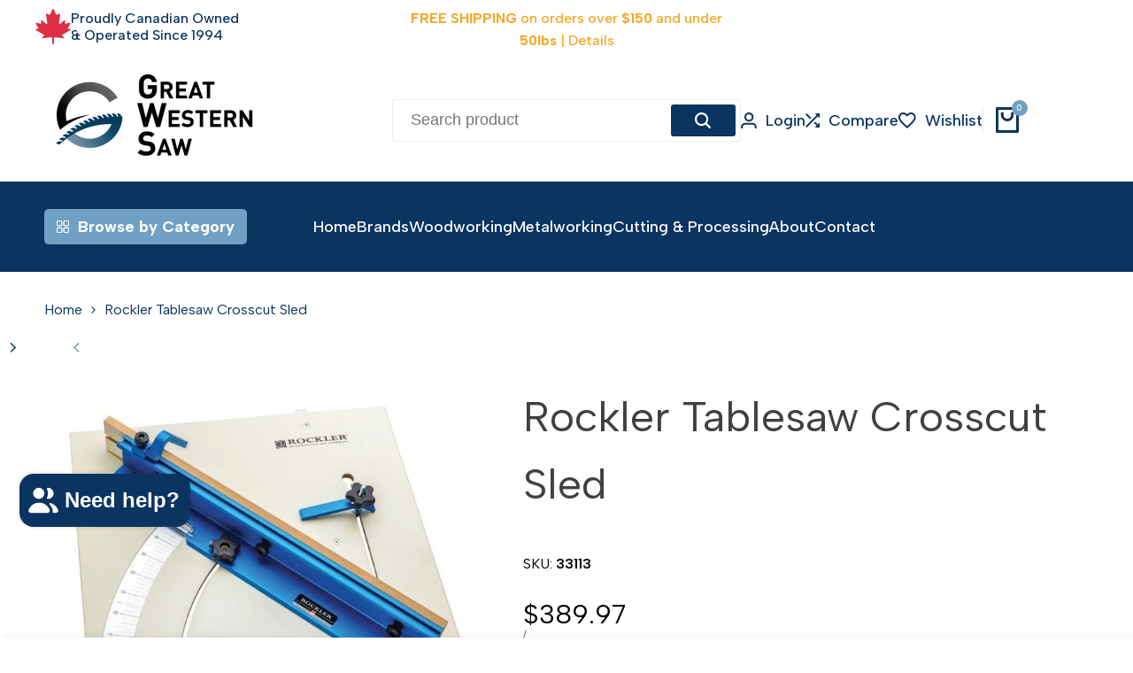

--- FILE ---
content_type: text/html; charset=utf-8
request_url: https://greatwesternsaw.com/products/rockler-tablesaw-crosscut-sled?view=only_config
body_size: 27472
content:
<!doctype html><html class="no-js hdt-pr-img__effect-none hdt-badge__shape-round dir--ltr hdt-minimal-products hdt-hidden-products-wishlist hdt-hidden-products-compare" lang="en" dir="ltr">
  <head>
    <!-- Google Tag Manager -->
<script>(function(w,d,s,l,i){w[l]=w[l]||[];w[l].push({'gtm.start':
new Date().getTime(),event:'gtm.js'});var f=d.getElementsByTagName(s)[0],
j=d.createElement(s),dl=l!='dataLayer'?'&l='+l:'';j.async=true;j.src=
'https://www.googletagmanager.com/gtm.js?id='+i+dl;f.parentNode.insertBefore(j,f);
})(window,document,'script','dataLayer','GTM-5ZM99B3');</script>
<!-- End Google Tag Manager -->
    <script async defer src="https://tools.luckyorange.com/core/lo.js?site-id=57889853"></script><!-- BEGIN app block: shopify://apps/rockit-sales-manager/blocks/savings-embed/f347a9bf-00bf-4eeb-9f4d-159bb9b1cead -->
<script src="https://cdn.shopify.com/extensions/0199eace-d431-774c-8c2f-e9a485f4a2f4/digitalrocketsapp-widgets-23/assets/savings.js" defer></script>
<script>
    document.addEventListener('DOMContentLoaded', () => {
        const template = null;
        const shopOrigin = "https:\/\/greatwesternsaw.com";
        const localeCode = "en";
        const currentPagePath = "\/products\/rockler-tablesaw-crosscut-sled";
        const moneyFormat = "${{amount}} CAD";
        const cartItems = [];
        const variants = [];
        
        if (template) {
            if (!window.RockitSalesManagerCartWatcher) {
                window.RockitSalesManagerCartWatcher = new RockitSalesManager.CartWatcher({
                    shopOrigin: shopOrigin,
                    localeCode: localeCode,
                    cartItems: cartItems,
                    variants: variants,
                    countryCode: "CA",
                    currencyCode: "CAD"
                })
                window.RockitSalesManagerCartWatcher.start();
            }
            const controller = new RockitSalesManager.SavingsWidgetController({
                localeCode: localeCode,
                template: template,
                currentPagePath: currentPagePath,
                moneyFormat: moneyFormat,
                appBlockClass: 'rockit-sales-manager-savings-app-block',
                className: 'rockit-sales-manager-savings-widget',
                cartWatcher: window.RockitSalesManagerCartWatcher
            });
            controller.start();
        }
    });
</script>


<!-- END app block --><!-- BEGIN app block: shopify://apps/judge-me-reviews/blocks/judgeme_core/61ccd3b1-a9f2-4160-9fe9-4fec8413e5d8 --><!-- Start of Judge.me Core -->






<link rel="dns-prefetch" href="https://cdnwidget.judge.me">
<link rel="dns-prefetch" href="https://cdn.judge.me">
<link rel="dns-prefetch" href="https://cdn1.judge.me">
<link rel="dns-prefetch" href="https://api.judge.me">

<script data-cfasync='false' class='jdgm-settings-script'>window.jdgmSettings={"pagination":5,"disable_web_reviews":false,"badge_no_review_text":"No reviews","badge_n_reviews_text":"{{ n }} review/reviews","badge_star_color":"#FFD000","hide_badge_preview_if_no_reviews":true,"badge_hide_text":true,"enforce_center_preview_badge":false,"widget_title":"Customer Reviews","widget_open_form_text":"Write a review","widget_close_form_text":"Cancel review","widget_refresh_page_text":"Refresh page","widget_summary_text":"Based on {{ number_of_reviews }} review/reviews","widget_no_review_text":"Be the first to write a review","widget_name_field_text":"Display name","widget_verified_name_field_text":"Verified Name (public)","widget_name_placeholder_text":"Display name","widget_required_field_error_text":"This field is required.","widget_email_field_text":"Email address","widget_verified_email_field_text":"Verified Email (private, can not be edited)","widget_email_placeholder_text":"Your email address","widget_email_field_error_text":"Please enter a valid email address.","widget_rating_field_text":"Rating","widget_review_title_field_text":"Review Title","widget_review_title_placeholder_text":"Give your review a title","widget_review_body_field_text":"Review content","widget_review_body_placeholder_text":"Start writing here...","widget_pictures_field_text":"Picture/Video (optional)","widget_submit_review_text":"Submit Review","widget_submit_verified_review_text":"Submit Verified Review","widget_submit_success_msg_with_auto_publish":"Thank you! Please refresh the page in a few moments to see your review. You can remove or edit your review by logging into \u003ca href='https://judge.me/login' target='_blank' rel='nofollow noopener'\u003eJudge.me\u003c/a\u003e","widget_submit_success_msg_no_auto_publish":"Thank you! Your review will be published as soon as it is approved by the shop admin. You can remove or edit your review by logging into \u003ca href='https://judge.me/login' target='_blank' rel='nofollow noopener'\u003eJudge.me\u003c/a\u003e","widget_show_default_reviews_out_of_total_text":"Showing {{ n_reviews_shown }} out of {{ n_reviews }} reviews.","widget_show_all_link_text":"Show all","widget_show_less_link_text":"Show less","widget_author_said_text":"{{ reviewer_name }} said:","widget_days_text":"{{ n }} days ago","widget_weeks_text":"{{ n }} week/weeks ago","widget_months_text":"{{ n }} month/months ago","widget_years_text":"{{ n }} year/years ago","widget_yesterday_text":"Yesterday","widget_today_text":"Today","widget_replied_text":"\u003e\u003e {{ shop_name }} replied:","widget_read_more_text":"Read more","widget_reviewer_name_as_initial":"last_initial","widget_rating_filter_color":"#fbcd0a","widget_rating_filter_see_all_text":"See all reviews","widget_sorting_most_recent_text":"Most Recent","widget_sorting_highest_rating_text":"Highest Rating","widget_sorting_lowest_rating_text":"Lowest Rating","widget_sorting_with_pictures_text":"Only Pictures","widget_sorting_most_helpful_text":"Most Helpful","widget_open_question_form_text":"Ask a question","widget_reviews_subtab_text":"Reviews","widget_questions_subtab_text":"Questions","widget_question_label_text":"Question","widget_answer_label_text":"Answer","widget_question_placeholder_text":"Write your question here","widget_submit_question_text":"Submit Question","widget_question_submit_success_text":"Thank you for your question! We will notify you once it gets answered.","widget_star_color":"#FFC500","verified_badge_text":"Verified","verified_badge_bg_color":"","verified_badge_text_color":"","verified_badge_placement":"left-of-reviewer-name","widget_review_max_height":4,"widget_hide_border":false,"widget_social_share":false,"widget_thumb":true,"widget_review_location_show":true,"widget_location_format":"","all_reviews_include_out_of_store_products":true,"all_reviews_out_of_store_text":"(out of store)","all_reviews_pagination":100,"all_reviews_product_name_prefix_text":"about","enable_review_pictures":false,"enable_question_anwser":true,"widget_theme":"default","review_date_format":"mm/dd/yyyy","default_sort_method":"most-recent","widget_product_reviews_subtab_text":"Product Reviews","widget_shop_reviews_subtab_text":"Shop Reviews","widget_other_products_reviews_text":"Reviews for other products","widget_store_reviews_subtab_text":"Store reviews","widget_no_store_reviews_text":"This store hasn't received any reviews yet","widget_web_restriction_product_reviews_text":"This product hasn't received any reviews yet","widget_no_items_text":"No items found","widget_show_more_text":"Show more","widget_write_a_store_review_text":"Write a Store Review","widget_other_languages_heading":"Reviews in Other Languages","widget_translate_review_text":"Translate review to {{ language }}","widget_translating_review_text":"Translating...","widget_show_original_translation_text":"Show original ({{ language }})","widget_translate_review_failed_text":"Review couldn't be translated.","widget_translate_review_retry_text":"Retry","widget_translate_review_try_again_later_text":"Try again later","show_product_url_for_grouped_product":false,"widget_sorting_pictures_first_text":"Pictures First","show_pictures_on_all_rev_page_mobile":false,"show_pictures_on_all_rev_page_desktop":false,"floating_tab_hide_mobile_install_preference":false,"floating_tab_button_name":"★ Reviews","floating_tab_title":"Let customers speak for us","floating_tab_button_color":"","floating_tab_button_background_color":"","floating_tab_url":"","floating_tab_url_enabled":false,"floating_tab_tab_style":"text","all_reviews_text_badge_text":"Customers rate us {{ shop.metafields.judgeme.all_reviews_rating | round: 1 }}/5 based on {{ shop.metafields.judgeme.all_reviews_count }} reviews.","all_reviews_text_badge_text_branded_style":"{{ shop.metafields.judgeme.all_reviews_rating | round: 1 }} out of 5 stars based on {{ shop.metafields.judgeme.all_reviews_count }} reviews","is_all_reviews_text_badge_a_link":false,"show_stars_for_all_reviews_text_badge":false,"all_reviews_text_badge_url":"","all_reviews_text_style":"text","all_reviews_text_color_style":"judgeme_brand_color","all_reviews_text_color":"#108474","all_reviews_text_show_jm_brand":true,"featured_carousel_show_header":true,"featured_carousel_title":"Let our customers speak for us","testimonials_carousel_title":"Customers are saying","videos_carousel_title":"Real customer stories","cards_carousel_title":"Customers are saying","featured_carousel_count_text":"from {{ n }} reviews","featured_carousel_add_link_to_all_reviews_page":false,"featured_carousel_url":"","featured_carousel_show_images":true,"featured_carousel_autoslide_interval":5,"featured_carousel_arrows_on_the_sides":true,"featured_carousel_height":250,"featured_carousel_width":80,"featured_carousel_image_size":0,"featured_carousel_image_height":250,"featured_carousel_arrow_color":"#eeeeee","verified_count_badge_style":"branded","verified_count_badge_orientation":"horizontal","verified_count_badge_color_style":"judgeme_brand_color","verified_count_badge_color":"#108474","is_verified_count_badge_a_link":false,"verified_count_badge_url":"","verified_count_badge_show_jm_brand":true,"widget_rating_preset_default":5,"widget_first_sub_tab":"product-reviews","widget_show_histogram":true,"widget_histogram_use_custom_color":false,"widget_pagination_use_custom_color":false,"widget_star_use_custom_color":true,"widget_verified_badge_use_custom_color":false,"widget_write_review_use_custom_color":false,"picture_reminder_submit_button":"Upload Pictures","enable_review_videos":false,"mute_video_by_default":true,"widget_sorting_videos_first_text":"Videos First","widget_review_pending_text":"Pending","featured_carousel_items_for_large_screen":3,"social_share_options_order":"Facebook,Twitter","remove_microdata_snippet":true,"disable_json_ld":false,"enable_json_ld_products":false,"preview_badge_show_question_text":true,"preview_badge_no_question_text":"No questions","preview_badge_n_question_text":"{{ number_of_questions }} question/questions","qa_badge_show_icon":false,"qa_badge_position":"same-row","remove_judgeme_branding":true,"widget_add_search_bar":true,"widget_search_bar_placeholder":"Search","widget_sorting_verified_only_text":"Verified only","featured_carousel_theme":"gallery","featured_carousel_show_rating":true,"featured_carousel_show_title":true,"featured_carousel_show_body":true,"featured_carousel_show_date":false,"featured_carousel_show_reviewer":true,"featured_carousel_show_product":false,"featured_carousel_header_background_color":"#108474","featured_carousel_header_text_color":"#ffffff","featured_carousel_name_product_separator":"reviewed","featured_carousel_full_star_background":"#108474","featured_carousel_empty_star_background":"#dadada","featured_carousel_vertical_theme_background":"#f9fafb","featured_carousel_verified_badge_enable":true,"featured_carousel_verified_badge_color":"#108474","featured_carousel_border_style":"round","featured_carousel_review_line_length_limit":3,"featured_carousel_more_reviews_button_text":"Read more reviews","featured_carousel_view_product_button_text":"View product","all_reviews_page_load_reviews_on":"scroll","all_reviews_page_load_more_text":"Load More Reviews","disable_fb_tab_reviews":false,"enable_ajax_cdn_cache":false,"widget_advanced_speed_features":5,"widget_public_name_text":"displayed publicly like","default_reviewer_name":"John Smith","default_reviewer_name_has_non_latin":true,"widget_reviewer_anonymous":"Anonymous","medals_widget_title":"Judge.me Review Medals","medals_widget_background_color":"#f9fafb","medals_widget_position":"footer_all_pages","medals_widget_border_color":"#f9fafb","medals_widget_verified_text_position":"left","medals_widget_use_monochromatic_version":false,"medals_widget_elements_color":"#108474","show_reviewer_avatar":true,"widget_invalid_yt_video_url_error_text":"Not a YouTube video URL","widget_max_length_field_error_text":"Please enter no more than {0} characters.","widget_show_country_flag":true,"widget_show_collected_via_shop_app":true,"widget_verified_by_shop_badge_style":"light","widget_verified_by_shop_text":"Verified by Shop","widget_show_photo_gallery":true,"widget_load_with_code_splitting":true,"widget_ugc_install_preference":false,"widget_ugc_title":"Made by us, Shared by you","widget_ugc_subtitle":"Tag us to see your picture featured in our page","widget_ugc_arrows_color":"#ffffff","widget_ugc_primary_button_text":"Buy Now","widget_ugc_primary_button_background_color":"#108474","widget_ugc_primary_button_text_color":"#ffffff","widget_ugc_primary_button_border_width":"0","widget_ugc_primary_button_border_style":"none","widget_ugc_primary_button_border_color":"#108474","widget_ugc_primary_button_border_radius":"25","widget_ugc_secondary_button_text":"Load More","widget_ugc_secondary_button_background_color":"#ffffff","widget_ugc_secondary_button_text_color":"#108474","widget_ugc_secondary_button_border_width":"2","widget_ugc_secondary_button_border_style":"solid","widget_ugc_secondary_button_border_color":"#108474","widget_ugc_secondary_button_border_radius":"25","widget_ugc_reviews_button_text":"View Reviews","widget_ugc_reviews_button_background_color":"#ffffff","widget_ugc_reviews_button_text_color":"#108474","widget_ugc_reviews_button_border_width":"2","widget_ugc_reviews_button_border_style":"solid","widget_ugc_reviews_button_border_color":"#108474","widget_ugc_reviews_button_border_radius":"25","widget_ugc_reviews_button_link_to":"judgeme-reviews-page","widget_ugc_show_post_date":true,"widget_ugc_max_width":"800","widget_rating_metafield_value_type":true,"widget_primary_color":"#0B3461","widget_enable_secondary_color":false,"widget_secondary_color":"#339999","widget_summary_average_rating_text":"{{ average_rating }} out of 5","widget_media_grid_title":"Customer photos \u0026 videos","widget_media_grid_see_more_text":"See more","widget_round_style":false,"widget_show_product_medals":true,"widget_verified_by_judgeme_text":"Verified by Judge.me","widget_show_store_medals":true,"widget_verified_by_judgeme_text_in_store_medals":"Verified by Judge.me","widget_media_field_exceed_quantity_message":"Sorry, we can only accept {{ max_media }} for one review.","widget_media_field_exceed_limit_message":"{{ file_name }} is too large, please select a {{ media_type }} less than {{ size_limit }}MB.","widget_review_submitted_text":"Review Submitted!","widget_question_submitted_text":"Question Submitted!","widget_close_form_text_question":"Cancel","widget_write_your_answer_here_text":"Write your answer here","widget_enabled_branded_link":true,"widget_show_collected_by_judgeme":false,"widget_reviewer_name_color":"","widget_write_review_text_color":"","widget_write_review_bg_color":"","widget_collected_by_judgeme_text":"collected by Judge.me","widget_pagination_type":"load_more","widget_load_more_text":"Load More","widget_load_more_color":"#108474","widget_full_review_text":"Full Review","widget_read_more_reviews_text":"Read More Reviews","widget_read_questions_text":"Read Questions","widget_questions_and_answers_text":"Questions \u0026 Answers","widget_verified_by_text":"Verified by","widget_verified_text":"Verified","widget_number_of_reviews_text":"{{ number_of_reviews }} reviews","widget_back_button_text":"Back","widget_next_button_text":"Next","widget_custom_forms_filter_button":"Filters","custom_forms_style":"horizontal","widget_show_review_information":true,"how_reviews_are_collected":"How reviews are collected?","widget_show_review_keywords":true,"widget_gdpr_statement":"How we use your data: We'll only contact you about the review you left, and only if necessary. By submitting your review, you agree to Judge.me's \u003ca href='https://judge.me/terms' target='_blank' rel='nofollow noopener'\u003eterms\u003c/a\u003e, \u003ca href='https://judge.me/privacy' target='_blank' rel='nofollow noopener'\u003eprivacy\u003c/a\u003e and \u003ca href='https://judge.me/content-policy' target='_blank' rel='nofollow noopener'\u003econtent\u003c/a\u003e policies.","widget_multilingual_sorting_enabled":false,"widget_translate_review_content_enabled":false,"widget_translate_review_content_method":"manual","popup_widget_review_selection":"automatically","popup_widget_round_border_style":true,"popup_widget_show_title":true,"popup_widget_show_body":true,"popup_widget_show_reviewer":false,"popup_widget_show_product":true,"popup_widget_show_pictures":true,"popup_widget_use_review_picture":true,"popup_widget_show_on_home_page":true,"popup_widget_show_on_product_page":false,"popup_widget_show_on_collection_page":true,"popup_widget_show_on_cart_page":false,"popup_widget_position":"bottom_right","popup_widget_first_review_delay":5,"popup_widget_duration":5,"popup_widget_interval":5,"popup_widget_review_count":5,"popup_widget_hide_on_mobile":true,"review_snippet_widget_round_border_style":true,"review_snippet_widget_card_color":"#FFFFFF","review_snippet_widget_slider_arrows_background_color":"#FFFFFF","review_snippet_widget_slider_arrows_color":"#000000","review_snippet_widget_star_color":"#108474","show_product_variant":true,"all_reviews_product_variant_label_text":"Variant: ","widget_show_verified_branding":true,"widget_ai_summary_title":"Customers say","widget_ai_summary_disclaimer":"AI-powered review summary based on recent customer reviews","widget_show_ai_summary":false,"widget_show_ai_summary_bg":false,"widget_show_review_title_input":true,"redirect_reviewers_invited_via_email":"review_widget","request_store_review_after_product_review":false,"request_review_other_products_in_order":false,"review_form_color_scheme":"default","review_form_corner_style":"soft","review_form_star_color":{},"review_form_text_color":"#333333","review_form_background_color":"#ffffff","review_form_field_background_color":"#fafafa","review_form_button_color":{},"review_form_button_text_color":"#ffffff","review_form_modal_overlay_color":"#000000","review_content_screen_title_text":"How would you rate this product?","review_content_introduction_text":"We would love it if you would share a bit about your experience.","store_review_form_title_text":"How would you rate this store?","store_review_form_introduction_text":"We would love it if you would share a bit about your experience.","show_review_guidance_text":true,"one_star_review_guidance_text":"Poor","five_star_review_guidance_text":"Great","customer_information_screen_title_text":"About you","customer_information_introduction_text":"Please tell us more about you.","custom_questions_screen_title_text":"Your experience in more detail","custom_questions_introduction_text":"Here are a few questions to help us understand more about your experience.","review_submitted_screen_title_text":"Thanks for your review!","review_submitted_screen_thank_you_text":"We are processing it and it will appear on the store soon.","review_submitted_screen_email_verification_text":"Please confirm your email by clicking the link we just sent you. This helps us keep reviews authentic.","review_submitted_request_store_review_text":"Would you like to share your experience of shopping with us?","review_submitted_review_other_products_text":"Would you like to review these products?","store_review_screen_title_text":"Would you like to share your experience of shopping with us?","store_review_introduction_text":"We value your feedback and use it to improve. Please share any thoughts or suggestions you have.","reviewer_media_screen_title_picture_text":"Share a picture","reviewer_media_introduction_picture_text":"Upload a photo to support your review.","reviewer_media_screen_title_video_text":"Share a video","reviewer_media_introduction_video_text":"Upload a video to support your review.","reviewer_media_screen_title_picture_or_video_text":"Share a picture or video","reviewer_media_introduction_picture_or_video_text":"Upload a photo or video to support your review.","reviewer_media_youtube_url_text":"Paste your Youtube URL here","advanced_settings_next_step_button_text":"Next","advanced_settings_close_review_button_text":"Close","modal_write_review_flow":true,"write_review_flow_required_text":"Required","write_review_flow_privacy_message_text":"We respect your privacy.","write_review_flow_anonymous_text":"Post review as anonymous","write_review_flow_visibility_text":"This won't be visible to other customers.","write_review_flow_multiple_selection_help_text":"Select as many as you like","write_review_flow_single_selection_help_text":"Select one option","write_review_flow_required_field_error_text":"This field is required","write_review_flow_invalid_email_error_text":"Please enter a valid email address","write_review_flow_max_length_error_text":"Max. {{ max_length }} characters.","write_review_flow_media_upload_text":"\u003cb\u003eClick to upload\u003c/b\u003e or drag and drop","write_review_flow_gdpr_statement":"We'll only contact you about your review if necessary. By submitting your review, you agree to our \u003ca href='https://judge.me/terms' target='_blank' rel='nofollow noopener'\u003eterms and conditions\u003c/a\u003e and \u003ca href='https://judge.me/privacy' target='_blank' rel='nofollow noopener'\u003eprivacy policy\u003c/a\u003e.","rating_only_reviews_enabled":true,"show_negative_reviews_help_screen":false,"new_review_flow_help_screen_rating_threshold":3,"negative_review_resolution_screen_title_text":"Tell us more","negative_review_resolution_text":"Your experience matters to us. If there were issues with your purchase, we're here to help. Feel free to reach out to us, we'd love the opportunity to make things right.","negative_review_resolution_button_text":"Contact us","negative_review_resolution_proceed_with_review_text":"Leave a review","negative_review_resolution_subject":"Issue with purchase from {{ shop_name }}.{{ order_name }}","preview_badge_collection_page_install_status":false,"widget_review_custom_css":"","preview_badge_custom_css":"","preview_badge_stars_count":"5-stars","featured_carousel_custom_css":".jdgm-carousel-title {\n  font-family: inherit;\n}\n","floating_tab_custom_css":"","all_reviews_widget_custom_css":"","medals_widget_custom_css":"","verified_badge_custom_css":"","all_reviews_text_custom_css":"","transparency_badges_collected_via_store_invite":true,"transparency_badges_from_another_provider":false,"transparency_badges_collected_from_store_visitor":true,"transparency_badges_collected_by_verified_review_provider":true,"transparency_badges_earned_reward":false,"transparency_badges_collected_via_store_invite_text":"Review collected via store invitation","transparency_badges_from_another_provider_text":"Review collected from another provider","transparency_badges_collected_from_store_visitor_text":"Review collected from a store visitor","transparency_badges_written_in_google_text":"Review written in Google","transparency_badges_written_in_etsy_text":"Review written in Etsy","transparency_badges_written_in_shop_app_text":"Review written in Shop App","transparency_badges_earned_reward_text":"Review earned a reward for future purchase","product_review_widget_per_page":10,"widget_store_review_label_text":"Review about the store","checkout_comment_extension_title_on_product_page":"Customer Comments","checkout_comment_extension_num_latest_comment_show":5,"checkout_comment_extension_format":"name_and_timestamp","checkout_comment_customer_name":"last_initial","checkout_comment_comment_notification":true,"preview_badge_collection_page_install_preference":false,"preview_badge_home_page_install_preference":false,"preview_badge_product_page_install_preference":false,"review_widget_install_preference":"","review_carousel_install_preference":false,"floating_reviews_tab_install_preference":"none","verified_reviews_count_badge_install_preference":false,"all_reviews_text_install_preference":false,"review_widget_best_location":false,"judgeme_medals_install_preference":false,"review_widget_revamp_enabled":false,"review_widget_qna_enabled":false,"review_widget_header_theme":"minimal","review_widget_widget_title_enabled":true,"review_widget_header_text_size":"medium","review_widget_header_text_weight":"regular","review_widget_average_rating_style":"compact","review_widget_bar_chart_enabled":true,"review_widget_bar_chart_type":"numbers","review_widget_bar_chart_style":"standard","review_widget_expanded_media_gallery_enabled":false,"review_widget_reviews_section_theme":"standard","review_widget_image_style":"thumbnails","review_widget_review_image_ratio":"square","review_widget_stars_size":"medium","review_widget_verified_badge":"standard_text","review_widget_review_title_text_size":"medium","review_widget_review_text_size":"medium","review_widget_review_text_length":"medium","review_widget_number_of_columns_desktop":3,"review_widget_carousel_transition_speed":5,"review_widget_custom_questions_answers_display":"always","review_widget_button_text_color":"#FFFFFF","review_widget_text_color":"#000000","review_widget_lighter_text_color":"#7B7B7B","review_widget_corner_styling":"soft","review_widget_review_word_singular":"review","review_widget_review_word_plural":"reviews","review_widget_voting_label":"Helpful?","review_widget_shop_reply_label":"Reply from {{ shop_name }}:","review_widget_filters_title":"Filters","qna_widget_question_word_singular":"Question","qna_widget_question_word_plural":"Questions","qna_widget_answer_reply_label":"Answer from {{ answerer_name }}:","qna_content_screen_title_text":"Ask a question about this product","qna_widget_question_required_field_error_text":"Please enter your question.","qna_widget_flow_gdpr_statement":"We'll only contact you about your question if necessary. By submitting your question, you agree to our \u003ca href='https://judge.me/terms' target='_blank' rel='nofollow noopener'\u003eterms and conditions\u003c/a\u003e and \u003ca href='https://judge.me/privacy' target='_blank' rel='nofollow noopener'\u003eprivacy policy\u003c/a\u003e.","qna_widget_question_submitted_text":"Thanks for your question!","qna_widget_close_form_text_question":"Close","qna_widget_question_submit_success_text":"We’ll notify you by email when your question is answered.","all_reviews_widget_v2025_enabled":false,"all_reviews_widget_v2025_header_theme":"default","all_reviews_widget_v2025_widget_title_enabled":true,"all_reviews_widget_v2025_header_text_size":"medium","all_reviews_widget_v2025_header_text_weight":"regular","all_reviews_widget_v2025_average_rating_style":"compact","all_reviews_widget_v2025_bar_chart_enabled":true,"all_reviews_widget_v2025_bar_chart_type":"numbers","all_reviews_widget_v2025_bar_chart_style":"standard","all_reviews_widget_v2025_expanded_media_gallery_enabled":false,"all_reviews_widget_v2025_show_store_medals":true,"all_reviews_widget_v2025_show_photo_gallery":true,"all_reviews_widget_v2025_show_review_keywords":false,"all_reviews_widget_v2025_show_ai_summary":false,"all_reviews_widget_v2025_show_ai_summary_bg":false,"all_reviews_widget_v2025_add_search_bar":false,"all_reviews_widget_v2025_default_sort_method":"most-recent","all_reviews_widget_v2025_reviews_per_page":10,"all_reviews_widget_v2025_reviews_section_theme":"default","all_reviews_widget_v2025_image_style":"thumbnails","all_reviews_widget_v2025_review_image_ratio":"square","all_reviews_widget_v2025_stars_size":"medium","all_reviews_widget_v2025_verified_badge":"bold_badge","all_reviews_widget_v2025_review_title_text_size":"medium","all_reviews_widget_v2025_review_text_size":"medium","all_reviews_widget_v2025_review_text_length":"medium","all_reviews_widget_v2025_number_of_columns_desktop":3,"all_reviews_widget_v2025_carousel_transition_speed":5,"all_reviews_widget_v2025_custom_questions_answers_display":"always","all_reviews_widget_v2025_show_product_variant":false,"all_reviews_widget_v2025_show_reviewer_avatar":true,"all_reviews_widget_v2025_reviewer_name_as_initial":"","all_reviews_widget_v2025_review_location_show":false,"all_reviews_widget_v2025_location_format":"","all_reviews_widget_v2025_show_country_flag":false,"all_reviews_widget_v2025_verified_by_shop_badge_style":"light","all_reviews_widget_v2025_social_share":false,"all_reviews_widget_v2025_social_share_options_order":"Facebook,Twitter,LinkedIn,Pinterest","all_reviews_widget_v2025_pagination_type":"standard","all_reviews_widget_v2025_button_text_color":"#FFFFFF","all_reviews_widget_v2025_text_color":"#000000","all_reviews_widget_v2025_lighter_text_color":"#7B7B7B","all_reviews_widget_v2025_corner_styling":"soft","all_reviews_widget_v2025_title":"Customer reviews","all_reviews_widget_v2025_ai_summary_title":"Customers say about this store","all_reviews_widget_v2025_no_review_text":"Be the first to write a review","platform":"shopify","branding_url":"https://app.judge.me/reviews/stores/greatwesternsaw.com","branding_text":"Powered by Judge.me","locale":"en","reply_name":"Great Western Saw ","widget_version":"3.0","footer":true,"autopublish":true,"review_dates":true,"enable_custom_form":false,"shop_use_review_site":true,"shop_locale":"en","enable_multi_locales_translations":true,"show_review_title_input":true,"review_verification_email_status":"always","can_be_branded":true,"reply_name_text":"Great Western Saw "};</script> <style class='jdgm-settings-style'>.jdgm-xx{left:0}:root{--jdgm-primary-color: #0B3461;--jdgm-secondary-color: rgba(11,52,97,0.1);--jdgm-star-color: #FFC500;--jdgm-write-review-text-color: white;--jdgm-write-review-bg-color: #0B3461;--jdgm-paginate-color: #0B3461;--jdgm-border-radius: 0;--jdgm-reviewer-name-color: #0B3461}.jdgm-histogram__bar-content{background-color:#0B3461}.jdgm-rev[data-verified-buyer=true] .jdgm-rev__icon.jdgm-rev__icon:after,.jdgm-rev__buyer-badge.jdgm-rev__buyer-badge{color:white;background-color:#0B3461}.jdgm-review-widget--small .jdgm-gallery.jdgm-gallery .jdgm-gallery__thumbnail-link:nth-child(8) .jdgm-gallery__thumbnail-wrapper.jdgm-gallery__thumbnail-wrapper:before{content:"See more"}@media only screen and (min-width: 768px){.jdgm-gallery.jdgm-gallery .jdgm-gallery__thumbnail-link:nth-child(8) .jdgm-gallery__thumbnail-wrapper.jdgm-gallery__thumbnail-wrapper:before{content:"See more"}}.jdgm-rev__thumb-btn{color:#0B3461}.jdgm-rev__thumb-btn:hover{opacity:0.8}.jdgm-rev__thumb-btn:not([disabled]):hover,.jdgm-rev__thumb-btn:hover,.jdgm-rev__thumb-btn:active,.jdgm-rev__thumb-btn:visited{color:#0B3461}.jdgm-preview-badge .jdgm-star.jdgm-star{color:#FFD000}.jdgm-prev-badge[data-average-rating='0.00']{display:none !important}.jdgm-prev-badge__text{display:none !important}.jdgm-author-fullname{display:none !important}.jdgm-author-all-initials{display:none !important}.jdgm-rev-widg__title{visibility:hidden}.jdgm-rev-widg__summary-text{visibility:hidden}.jdgm-prev-badge__text{visibility:hidden}.jdgm-rev__prod-link-prefix:before{content:'about'}.jdgm-rev__variant-label:before{content:'Variant: '}.jdgm-rev__out-of-store-text:before{content:'(out of store)'}@media only screen and (min-width: 768px){.jdgm-rev__pics .jdgm-rev_all-rev-page-picture-separator,.jdgm-rev__pics .jdgm-rev__product-picture{display:none}}@media only screen and (max-width: 768px){.jdgm-rev__pics .jdgm-rev_all-rev-page-picture-separator,.jdgm-rev__pics .jdgm-rev__product-picture{display:none}}.jdgm-preview-badge[data-template="product"]{display:none !important}.jdgm-preview-badge[data-template="collection"]{display:none !important}.jdgm-preview-badge[data-template="index"]{display:none !important}.jdgm-review-widget[data-from-snippet="true"]{display:none !important}.jdgm-verified-count-badget[data-from-snippet="true"]{display:none !important}.jdgm-carousel-wrapper[data-from-snippet="true"]{display:none !important}.jdgm-all-reviews-text[data-from-snippet="true"]{display:none !important}.jdgm-medals-section[data-from-snippet="true"]{display:none !important}.jdgm-ugc-media-wrapper[data-from-snippet="true"]{display:none !important}.jdgm-rev__transparency-badge[data-badge-type="review_collected_from_another_provider"]{display:none !important}.jdgm-rev__transparency-badge[data-badge-type="review_earned_for_future_purchase"]{display:none !important}.jdgm-review-snippet-widget .jdgm-rev-snippet-widget__cards-container .jdgm-rev-snippet-card{border-radius:8px;background:#fff}.jdgm-review-snippet-widget .jdgm-rev-snippet-widget__cards-container .jdgm-rev-snippet-card__rev-rating .jdgm-star{color:#108474}.jdgm-review-snippet-widget .jdgm-rev-snippet-widget__prev-btn,.jdgm-review-snippet-widget .jdgm-rev-snippet-widget__next-btn{border-radius:50%;background:#fff}.jdgm-review-snippet-widget .jdgm-rev-snippet-widget__prev-btn>svg,.jdgm-review-snippet-widget .jdgm-rev-snippet-widget__next-btn>svg{fill:#000}.jdgm-full-rev-modal.rev-snippet-widget .jm-mfp-container .jm-mfp-content,.jdgm-full-rev-modal.rev-snippet-widget .jm-mfp-container .jdgm-full-rev__icon,.jdgm-full-rev-modal.rev-snippet-widget .jm-mfp-container .jdgm-full-rev__pic-img,.jdgm-full-rev-modal.rev-snippet-widget .jm-mfp-container .jdgm-full-rev__reply{border-radius:8px}.jdgm-full-rev-modal.rev-snippet-widget .jm-mfp-container .jdgm-full-rev[data-verified-buyer="true"] .jdgm-full-rev__icon::after{border-radius:8px}.jdgm-full-rev-modal.rev-snippet-widget .jm-mfp-container .jdgm-full-rev .jdgm-rev__buyer-badge{border-radius:calc( 8px / 2 )}.jdgm-full-rev-modal.rev-snippet-widget .jm-mfp-container .jdgm-full-rev .jdgm-full-rev__replier::before{content:'Great Western Saw '}.jdgm-full-rev-modal.rev-snippet-widget .jm-mfp-container .jdgm-full-rev .jdgm-full-rev__product-button{border-radius:calc( 8px * 6 )}
</style> <style class='jdgm-settings-style'></style>

  
  
  
  <style class='jdgm-miracle-styles'>
  @-webkit-keyframes jdgm-spin{0%{-webkit-transform:rotate(0deg);-ms-transform:rotate(0deg);transform:rotate(0deg)}100%{-webkit-transform:rotate(359deg);-ms-transform:rotate(359deg);transform:rotate(359deg)}}@keyframes jdgm-spin{0%{-webkit-transform:rotate(0deg);-ms-transform:rotate(0deg);transform:rotate(0deg)}100%{-webkit-transform:rotate(359deg);-ms-transform:rotate(359deg);transform:rotate(359deg)}}@font-face{font-family:'JudgemeStar';src:url("[data-uri]") format("woff");font-weight:normal;font-style:normal}.jdgm-star{font-family:'JudgemeStar';display:inline !important;text-decoration:none !important;padding:0 4px 0 0 !important;margin:0 !important;font-weight:bold;opacity:1;-webkit-font-smoothing:antialiased;-moz-osx-font-smoothing:grayscale}.jdgm-star:hover{opacity:1}.jdgm-star:last-of-type{padding:0 !important}.jdgm-star.jdgm--on:before{content:"\e000"}.jdgm-star.jdgm--off:before{content:"\e001"}.jdgm-star.jdgm--half:before{content:"\e002"}.jdgm-widget *{margin:0;line-height:1.4;-webkit-box-sizing:border-box;-moz-box-sizing:border-box;box-sizing:border-box;-webkit-overflow-scrolling:touch}.jdgm-hidden{display:none !important;visibility:hidden !important}.jdgm-temp-hidden{display:none}.jdgm-spinner{width:40px;height:40px;margin:auto;border-radius:50%;border-top:2px solid #eee;border-right:2px solid #eee;border-bottom:2px solid #eee;border-left:2px solid #ccc;-webkit-animation:jdgm-spin 0.8s infinite linear;animation:jdgm-spin 0.8s infinite linear}.jdgm-prev-badge{display:block !important}

</style>


  
  
   


<script data-cfasync='false' class='jdgm-script'>
!function(e){window.jdgm=window.jdgm||{},jdgm.CDN_HOST="https://cdnwidget.judge.me/",jdgm.CDN_HOST_ALT="https://cdn2.judge.me/cdn/widget_frontend/",jdgm.API_HOST="https://api.judge.me/",jdgm.CDN_BASE_URL="https://cdn.shopify.com/extensions/019c1033-b3a9-7ad3-b9bf-61b1f669de2a/judgeme-extensions-330/assets/",
jdgm.docReady=function(d){(e.attachEvent?"complete"===e.readyState:"loading"!==e.readyState)?
setTimeout(d,0):e.addEventListener("DOMContentLoaded",d)},jdgm.loadCSS=function(d,t,o,a){
!o&&jdgm.loadCSS.requestedUrls.indexOf(d)>=0||(jdgm.loadCSS.requestedUrls.push(d),
(a=e.createElement("link")).rel="stylesheet",a.class="jdgm-stylesheet",a.media="nope!",
a.href=d,a.onload=function(){this.media="all",t&&setTimeout(t)},e.body.appendChild(a))},
jdgm.loadCSS.requestedUrls=[],jdgm.loadJS=function(e,d){var t=new XMLHttpRequest;
t.onreadystatechange=function(){4===t.readyState&&(Function(t.response)(),d&&d(t.response))},
t.open("GET",e),t.onerror=function(){if(e.indexOf(jdgm.CDN_HOST)===0&&jdgm.CDN_HOST_ALT!==jdgm.CDN_HOST){var f=e.replace(jdgm.CDN_HOST,jdgm.CDN_HOST_ALT);jdgm.loadJS(f,d)}},t.send()},jdgm.docReady((function(){(window.jdgmLoadCSS||e.querySelectorAll(
".jdgm-widget, .jdgm-all-reviews-page").length>0)&&(jdgmSettings.widget_load_with_code_splitting?
parseFloat(jdgmSettings.widget_version)>=3?jdgm.loadCSS(jdgm.CDN_HOST+"widget_v3/base.css"):
jdgm.loadCSS(jdgm.CDN_HOST+"widget/base.css"):jdgm.loadCSS(jdgm.CDN_HOST+"shopify_v2.css"),
jdgm.loadJS(jdgm.CDN_HOST+"loa"+"der.js"))}))}(document);
</script>
<noscript><link rel="stylesheet" type="text/css" media="all" href="https://cdnwidget.judge.me/shopify_v2.css"></noscript>

<!-- BEGIN app snippet: theme_fix_tags --><script>
  (function() {
    var jdgmThemeFixes = null;
    if (!jdgmThemeFixes) return;
    var thisThemeFix = jdgmThemeFixes[Shopify.theme.id];
    if (!thisThemeFix) return;

    if (thisThemeFix.html) {
      document.addEventListener("DOMContentLoaded", function() {
        var htmlDiv = document.createElement('div');
        htmlDiv.classList.add('jdgm-theme-fix-html');
        htmlDiv.innerHTML = thisThemeFix.html;
        document.body.append(htmlDiv);
      });
    };

    if (thisThemeFix.css) {
      var styleTag = document.createElement('style');
      styleTag.classList.add('jdgm-theme-fix-style');
      styleTag.innerHTML = thisThemeFix.css;
      document.head.append(styleTag);
    };

    if (thisThemeFix.js) {
      var scriptTag = document.createElement('script');
      scriptTag.classList.add('jdgm-theme-fix-script');
      scriptTag.innerHTML = thisThemeFix.js;
      document.head.append(scriptTag);
    };
  })();
</script>
<!-- END app snippet -->
<!-- End of Judge.me Core -->



<!-- END app block --><script src="https://cdn.shopify.com/extensions/019bda3a-2c4a-736e-86e2-2d7eec89e258/dealeasy-202/assets/lb-dealeasy.js" type="text/javascript" defer="defer"></script>
<script src="https://cdn.shopify.com/extensions/e8878072-2f6b-4e89-8082-94b04320908d/inbox-1254/assets/inbox-chat-loader.js" type="text/javascript" defer="defer"></script>
<script src="https://cdn.shopify.com/extensions/019c1033-b3a9-7ad3-b9bf-61b1f669de2a/judgeme-extensions-330/assets/loader.js" type="text/javascript" defer="defer"></script>
<script src="https://cdn.shopify.com/extensions/019c0f0d-335d-746a-9f01-9f7ed61510b6/lb-upsell-233/assets/lb-selleasy.js" type="text/javascript" defer="defer"></script>
<link rel="canonical" href="https://greatwesternsaw.com/products/rockler-tablesaw-crosscut-sled">
<meta property="og:image" content="https://cdn.shopify.com/s/files/1/0072/4880/5947/products/Rockler-Tablesaw-Crosscut-Sled-8.jpg?v=1746825356" />
<meta property="og:image:secure_url" content="https://cdn.shopify.com/s/files/1/0072/4880/5947/products/Rockler-Tablesaw-Crosscut-Sled-8.jpg?v=1746825356" />
<meta property="og:image:width" content="843" />
<meta property="og:image:height" content="843" />
<meta property="og:image:alt" content="Rockler Tablesaw Crosscut Sled" />
</head>
  <body class="hdt-page-type-product animate--hover-light_skew template-product">
    <!-- Google Tag Manager (noscript) -->
<noscript><iframe src="https://www.googletagmanager.com/ns.html?id=GTM-5ZM99B3"
height="0" width="0" style="display:none;visibility:hidden"></iframe></noscript>
<!-- End Google Tag Manager (noscript) --><script>
  window.themeHDN = {
    settings: {
      shopCurency: "CAD",
      currencyFormat: "${{amount}}",
      moneyFormat: "${{amount}}",
      moneyWithCurrencyFormat: "${{amount}} CAD",
      pageType: `product`,
      actionAfterATC: `open_cart_drawer`,
      currencyCodeEnabled: false,
      autoCurrencies: false,
      currencyRound: false,
      revealInView: true
      , shopTimezone: "-0600"}
  };
  document.documentElement.className = document.documentElement.className.replace('no-js', 'js');</script><main id="MainContent" class="content-for-layout focus-none" role="main" tabindex="-1"><div id="hdt-page-product-config"><section id="shopify-section-template--17917898129456__main-quick-view" class="shopify-section hdt-main-section hdt-main-section--quick-view hdt-quick-view-modal"><hdt-lazy-modal id="hdt-quick-view-modal" section-id="template--17917898129456__main-quick-view" role="dialog" aria-live="polite" class="hdt-quick-view-modal hdt-modal" aria-modal="true" effect="slide" hidden></hdt-lazy-modal></section><section id="shopify-section-template--17917898129456__main-quick-add" class="shopify-section hdt-main-section hdt-main-section--quick-add hdt-quick-add-modal"><hdt-lazy-modal id="hdt-quick-add-modal" section-id="template--17917898129456__main-quick-add" role="region" aria-live="polite" class="hdt-quick-add-modal hdt-modal" aria-modal="true" effect="slide" hidden></hdt-lazy-modal></section><section id="shopify-section-template--17917898129456__product-group-media" class="shopify-section hdt-section-config"></section><section id="shopify-section-template--17917898129456__color-swatch" class="shopify-section hdt-main-section hdt-main-section--color-swatch"></section></div>
    </main><style> /* Header font css */h1 {font-size: 3em; font-weight: 700;} h2 {font-size: 2.5em; font-weight: 600;} h3 {font-size: 2em; font-weight: 500;} h4 {font-size: 1.5em; font-weight: 400;} h5 {font-size: 1.2em; font-weight: 400;} h6 {font-size: 1em; font-weight: 300;} blockquote {margin-left: 40px; padding-left: 20px; border-left: 2px solid #000;}  /* Product Card CSS */.hdt-card-product {--atc-cl: #ffffff; /* ATC Font color when hoveing on product */ --atc-hover-cl: #0b3461; /* ATC Font Color when hovering on button */ --atc-bg-cl: #0b3461; /* ATC Button BG when hovering on product card */ --atc-hover-bg-cl: #ffffff; /* ATC Hover BG Color */} @media (max-width: 1024px) {#shopify-chat {display: none !important; }} .hdt-list-categories-inner {width: 500px;} </style>
<div id="shopify-block-ARVZGby9xRG9peXNVY__8746983209849429782" class="shopify-block shopify-app-block"><script type="module" src="https://cdn.shopify.com/extensions/019bda3a-2c4a-736e-86e2-2d7eec89e258/dealeasy-202/assets/dealeasy-widgets.esm.js" defer></script>

<script>
  var dealeasyPublicAccessToken = 'a8ec77b87c89bce021a5e0916c7e7a35' || '';
  var dealeasyUsingTranslatedHandles = false || false;

  window.dealeasyProduct = {
    id: 'gid://shopify/Product/' + '4471793057840',
    handle: 'rockler-tablesaw-crosscut-sled'
  };

  var editableQtySelector = '' === "true";
  var minimizeFreeGiftTitle = '' === "true";
  var isRtlLanguageStore = '' === "true";</script>




<!-- BEGIN app snippet: custom-css --><style></style><!-- END app snippet -->
<!-- BEGIN app snippet: custom-script --><script></script><!-- END app snippet -->



  <script></script>
<style></style>



</div><div id="shopify-block-AWTZhbW00S0txY2tBM__15181020662106344915" class="shopify-block shopify-app-block"><div class='jdgm-popup-widget-wrapper' role='complementary'>
  <div class='jdgm-widget jdgm-popup-widget'> <style>
    .jdgm-popup-widget .jdgm-popup-widget__cards-container{top:unset;bottom:40px;left:unset;right:0}@media only screen and (max-width: 767px){.jdgm-popup-widget .jdgm-popup-widget__cards-container{left:unset;right:24px}}.jdgm-popup-widget .jdgm-popup-card{border-radius:8px;height:147px}.jdgm-popup-widget .jdgm-popup-card__close-btn{border-radius:8px}.jdgm-popup-widget .jdgm-popup-card__pic-wrapper{border-radius:8px 0 0 8px}.jdgm-popup-widget .jdgm-popup-card__rev-prod-wrapper{width:66%;max-width:238px}.jdgm-popup-widget .jdgm-popup-card__rev-content{-webkit-box-orient:vertical;-webkit-line-clamp:3}.jdgm-popup-widget .jdgm-popup-card__reviewer{display:none}.jdgm-full-rev-modal.popup-widget .jm-mfp-content{border-radius:8px}.jdgm-full-rev-modal.popup-widget .jdgm-full-rev__icon{border-radius:8px}.jdgm-full-rev-modal.popup-widget .jdgm-full-rev[data-verified-buyer="true"] .jdgm-full-rev__icon::after{border-radius:8px}.jdgm-full-rev-modal.popup-widget .jdgm-rev__buyer-badge{border-radius:calc( 8px / 2 )}.jdgm-full-rev-modal.popup-widget .jdgm-full-rev__pic-img{border-radius:8px}.jdgm-full-rev-modal.popup-widget .jdgm-full-rev__reply{border-radius:8px}.jdgm-full-rev-modal.popup-widget .jdgm-full-rev__replier::before{content:'Great Western Saw '}.jdgm-full-rev-modal.popup-widget .jdgm-full-rev__product-button{border-radius:calc( 8px * 6 )}

  </style> <div class='jdgm-popup-widget__cards-container' data-position='bottom_right'> <div class='jdgm-popup-card' data-review-id='65d75740-8f28-4611-9ed6-d7f3eacb9c06' style='display: none;'> <span class='jdgm-popup-card__close-btn' aria-label='Close popup widget' role='button'> </span>  <div class='jdgm-popup-card__pic-wrapper'> <img class='jdgm-popup-card__pic' title='Review picture' alt='Review picture' data-src='https://cdn.shopify.com/s/files/1/0072/4880/5947/products/Finish-Orbital-Sander-RTS-400-REQ-Plus-0_240x240.jpg?v=1736348958'/> </div>  <div class='jdgm-popup-card__rev-prod-wrapper'> <div class='jdgm-popup-card__rev-content-wrapper'> <div class='jdgm-popup-card__reviewer'> Frank B. </div> <div class='jdgm-popup-card__rev-rating' aria-label='5 stars' role='img'> <span class='jdgm-star jdgm--on'></span><span class='jdgm-star jdgm--on'></span><span class='jdgm-star jdgm--on'></span><span class='jdgm-star jdgm--on'></span><span class='jdgm-star jdgm--on'></span> </div> <div class='jdgm-popup-card__rev-content'>  <span class='jdgm-popup-card__rev-title'> Excellent fine finish sander </span>  <span class='jdgm-popup-card__rev-body'> <p>Excellent fine finish sander. Great service from GWS!</p> </span> </div> </div> <div class='jdgm-popup-card__prod-wrapper'> <div class='jdgm-popup-card__prod-title'> Finish Orbital Sander - RTS 400 REQ-Plus </div> </div> </div> </div><div class='jdgm-popup-card' data-review-id='baa1d60f-3e00-4c48-914d-9308664a53e6' style='display: none;'> <span class='jdgm-popup-card__close-btn' aria-label='Close popup widget' role='button'> </span>  <div class='jdgm-popup-card__pic-wrapper'> <img class='jdgm-popup-card__pic' title='Review picture' alt='Review picture' data-src='https://cdn.shopify.com/s/files/1/0072/4880/5947/files/Microjig-MFRG-400-025-MATCHFIT-Grid-Router-Guide-1_240x240.jpg?v=1747858459'/> </div>  <div class='jdgm-popup-card__rev-prod-wrapper'> <div class='jdgm-popup-card__rev-content-wrapper'> <div class='jdgm-popup-card__reviewer'> Anonymous </div> <div class='jdgm-popup-card__rev-rating' aria-label='5 stars' role='img'> <span class='jdgm-star jdgm--on'></span><span class='jdgm-star jdgm--on'></span><span class='jdgm-star jdgm--on'></span><span class='jdgm-star jdgm--on'></span><span class='jdgm-star jdgm--on'></span> </div> <div class='jdgm-popup-card__rev-content'>  <span class='jdgm-popup-card__rev-title'> Tool works very </span>  <span class='jdgm-popup-card__rev-body'> <p>Tool works very well</p> </span> </div> </div> <div class='jdgm-popup-card__prod-wrapper'> <div class='jdgm-popup-card__prod-title'> Microjig MFRG-400-025 - MATCHFIT Grid Router Guide </div> </div> </div> </div><div class='jdgm-popup-card' data-review-id='3d0d0cdb-5b8d-4f5f-a028-1790609ffe64' style='display: none;'> <span class='jdgm-popup-card__close-btn' aria-label='Close popup widget' role='button'> </span>  <div class='jdgm-popup-card__pic-wrapper'> <img class='jdgm-popup-card__pic' title='Review picture' alt='Review picture' data-src='https://cdn.shopify.com/s/files/1/0072/4880/5947/products/PrimeWeld-TIG225X-AC-DC-TIG-Welder-With-Pulse-7_240x240.jpg?v=1744734578'/> </div>  <div class='jdgm-popup-card__rev-prod-wrapper'> <div class='jdgm-popup-card__rev-content-wrapper'> <div class='jdgm-popup-card__reviewer'> Marco P. </div> <div class='jdgm-popup-card__rev-rating' aria-label='5 stars' role='img'> <span class='jdgm-star jdgm--on'></span><span class='jdgm-star jdgm--on'></span><span class='jdgm-star jdgm--on'></span><span class='jdgm-star jdgm--on'></span><span class='jdgm-star jdgm--on'></span> </div> <div class='jdgm-popup-card__rev-content'>  <span class='jdgm-popup-card__rev-title'> Amazing welder for the price, works great for </span>  <span class='jdgm-popup-card__rev-body'> <p>Amazing welder for the price, works great for aluminium. Shipping was quick and well packed. Would recommend for anyone getting into TIG welding. Really a complete kit with the foot pedal and regulator.</p> </span> </div> </div> <div class='jdgm-popup-card__prod-wrapper'> <div class='jdgm-popup-card__prod-title'> PrimeWeld TIG225X - AC/DC TIG Welder With Pulse </div> </div> </div> </div><div class='jdgm-popup-card' data-review-id='d1f16d8d-e78b-4b9e-a1eb-cbf346811b78' style='display: none;'> <span class='jdgm-popup-card__close-btn' aria-label='Close popup widget' role='button'> </span>  <div class='jdgm-popup-card__pic-wrapper'> <img class='jdgm-popup-card__pic' title='Review picture' alt='Review picture' data-src='https://cdn.shopify.com/s/files/1/0072/4880/5947/files/Infeed-Outfeed-Tables-Folding-Supermax-Tools-16-32_240x240.png?v=1745871212'/> </div>  <div class='jdgm-popup-card__rev-prod-wrapper'> <div class='jdgm-popup-card__rev-content-wrapper'> <div class='jdgm-popup-card__reviewer'> Don B. </div> <div class='jdgm-popup-card__rev-rating' aria-label='5 stars' role='img'> <span class='jdgm-star jdgm--on'></span><span class='jdgm-star jdgm--on'></span><span class='jdgm-star jdgm--on'></span><span class='jdgm-star jdgm--on'></span><span class='jdgm-star jdgm--on'></span> </div> <div class='jdgm-popup-card__rev-content'>  <span class='jdgm-popup-card__rev-title'> The in/out tables are a great addition! </span>  <span class='jdgm-popup-card__rev-body'> <p>The in/outfeed tables provide extra working surface for smaller projects. Projects can be stacked ready to feed into the sander and the outfeed table catches pieces as they come off of the conveyor belt. The extension tables also provide support for longer material both in and out. The fact that they fold down really reduces the foot print when the sander is rolled out of the way for storage.</p> </span> </div> </div> <div class='jdgm-popup-card__prod-wrapper'> <div class='jdgm-popup-card__prod-title'> Laguna SUPMX-71632-7F - IN/OUTFEED Folding Tables for 16-32 </div> </div> </div> </div><div class='jdgm-popup-card' data-review-id='a09c15de-734d-4255-89d3-c210a0ca0eab' style='display: none;'> <span class='jdgm-popup-card__close-btn' aria-label='Close popup widget' role='button'> </span>  <div class='jdgm-popup-card__pic-wrapper'> <img class='jdgm-popup-card__pic' title='Review picture' alt='Review picture' data-src='https://cdn.shopify.com/s/files/1/0072/4880/5947/products/MATCHFIT-Setup-Gauge-1_240x240.jpg?v=1708707282'/> </div>  <div class='jdgm-popup-card__rev-prod-wrapper'> <div class='jdgm-popup-card__rev-content-wrapper'> <div class='jdgm-popup-card__reviewer'> Anonymous </div> <div class='jdgm-popup-card__rev-rating' aria-label='5 stars' role='img'> <span class='jdgm-star jdgm--on'></span><span class='jdgm-star jdgm--on'></span><span class='jdgm-star jdgm--on'></span><span class='jdgm-star jdgm--on'></span><span class='jdgm-star jdgm--on'></span> </div> <div class='jdgm-popup-card__rev-content'>  <span class='jdgm-popup-card__rev-title'> Great </span>  <span class='jdgm-popup-card__rev-body'> <p>Great service</p> </span> </div> </div> <div class='jdgm-popup-card__prod-wrapper'> <div class='jdgm-popup-card__prod-title'> MATCHFIT Setup Gauge </div> </div> </div> </div> </div> </div>
</div>


</div><div id="shopify-block-AdmdXU3VUQ3hMTm1rN__8764476057892802672" class="shopify-block shopify-app-block"><!-- Config and setup JS -->
<script id="RestockRocketConfig">
  window._RestockRocketConfig = window._RestockRocketConfig || {}

  // Helper function to normalize locale format from hyphen to underscore (e.g., 'en-US' -> 'en_us')
  // This matches the backend's Mobility.normalize_locale behavior
  // Returns empty string if locale is empty or invalid (matches original behavior)
  function normalizeLocale(locale) {
    if (!locale || locale.trim() === '') {
      return '';
    }
    return locale.toString().toLowerCase().replace(/-/g, '_');
  }

  window._RestockRocketConfig.locale = 'en';
  window._RestockRocketConfig.normalizedLocale = normalizeLocale('en');
  window._RestockRocketConfig.shop = 'great-western-saw.myshopify.com';
  window._RestockRocketConfig.pageType = 'product';window._RestockRocketConfig.marketId = 327221296;window._RestockRocketConfig.countryName = 'Canada';
    window._RestockRocketConfig.countryIsoCode = 'CA';window._RestockRocketConfig.cartInventoryQuantity = {};window._RestockRocketConfig.cachedSettings = {"id":11571,"shop_id":11411,"currency":"CAD","created_at":"2024-03-06T19:23:43.378Z","updated_at":"2025-12-28T13:08:30.984Z","enable_app":true,"enable_signup_widget":true,"storefront_button_text":"Notify me when available","storefront_button_text_color":"#FFFFFF","storefront_button_background_color":"#0B3461","storefront_form_header":"Notify me","storefront_form_description":"Get a notification as soon as this product is back in stock by signing up below!","storefront_form_button_text":"Notify me when available","storefront_form_button_text_color":"#FFFFFF","storefront_form_button_background_color":"#0B3461","storefront_form_terms":"You will only receive notifications for this product.","storefront_form_error":"Please enter a valid email address","storefront_form_success":"Thank you! We will notify you when the product is available.","enable_powered_by":false,"show_button_on_preorder":true,"sms_enabled":true,"email_enabled":true,"storefront_button_disable_tag":"rocket-hide","theme_config":{"disableDebugLoggingForNonPreorderItem":false},"storefront_form_email_placeholder":"Email address","storefront_form_phone_placeholder":"SMS","storefront_form_phone_label":"Phone number","storefront_form_email_label":"Email","storefront_form_phone_error":"Please enter a valid phone number","storefront_form_customer_name_placeholder":"Name","storefront_form_customer_name_error":"Please enter your name","storefront_form_did_you_mean_error":"Did you mean %{suggested_email}? Or use %{current_email}","form_customer_name_enabled":false,"form_customer_name_required":false,"css_config":" #form-Terms {\ncolor: #6f6f6f !important;\nfont-size: 13px !important;\nfont-weight: 300 !important;\ntext-align: left !important;\n}","js_config":"","collect_promotion_consent":false,"storefront_form_promotion_consent_label":"Notify me about other news, sales, discounts & offers too","show_button_on_collection":false,"sms_default_country":"us","sms_allowed_countries":[],"sms_restrict_country":false,"sms_default_channel":true,"optin_required":false,"optin_success_text":"Registration confirmed! You'll receive an alert when the product is restocked.","storefront_button_border_radius":4,"storefront_button_disable_tag_hides_button":true,"storefront_button_disable_tag_enabled":false,"quantity_required":false,"storefront_form_quantity_label":"Quantity","enable_alerts":true,"sms_allowed":true,"email_allowed":true,"collect_promotion_consent_default":true,"insert_button_after_selector":"hdt-buy-buttons","insert_button_after_selector_type":"afterend","storefront_button_position_type":"specific","storefront_form_duplicate_error":"You've already subscribed for alerts to this product.","storefront_mixed_cart_error":"This item needs to be purchased separately. Please check out or clear your cart before adding this item.","storefront_error_heading":"Error","default_locale":"en","collection_page_button_text_color":"#FFFFFF","collection_page_button_background_color":"#202223","show_button_if_any_out_of_stock":false,"show_button_if_any_variant_out_of_stock_collection":false,"show_button_on_index":false,"insert_button_after_selector_collection":".","insert_button_after_selector_index":"","push_enabled":false,"push_allowed":false,"storefront_form_push_label":"Push","storefront_form_push_description":"Click 'Allow' to be notified via push notification","storefront_form_push_error":"Permission rejected! Please review notification settings and try again","storefront_font_family":"OpenSans","insert_button_after_selector_collection_type":"afterend","show_channel_selector":false,"storefront_form_empty_error":"Please fill in one or more of the options above","storefront_form_push_input":"Send notification to your browser","insert_button_after_selector_page":"","show_button_on_page":false,"insert_button_after_selector_search":"","show_button_on_search":false,"app_proxy_path_prefix":"/apps/restockrocket-production","collection_link_selector":"","index_link_selector":"","page_link_selector":"","search_link_selector":"","collection_check_link_visibility":true,"collection_buttons_container":"","index_buttons_container":"","page_buttons_container":"","search_buttons_container":"","extension_enable_url_variant_detection":true,"extension_enable_value_variant_detection":true,"extension_value_variant_selector":"[name='id']","resubscribe_text":"This product is out of stock. Get notified when it’s restocked again by entering your details below!","preorder_enabled":false,"preorder_buy_button_selector":"","preorder_add_to_cart_button_selector":"","preorder_badge_selector":"","preorder_button_out_of_stock_text":"Out of stock","preorder_button_add_to_cart_text":"Add to cart","preorder_form_selector":"form[action*=\"/cart/add\"]","preorder_collection_enabled":false,"preorder_collection_form_selector":"form[action*=\"/cart/add\"]","preorder_collection_add_to_cart_button_selector":"form[action*=\"/cart/add\"] button","preorder_index_enabled":false,"preorder_index_form_selector":"form[action*=\"/cart/add\"]","preorder_index_add_to_cart_button_selector":"form[action*=\"/cart/add\"] button","preorder_page_enabled":false,"preorder_page_form_selector":"form[action*=\"/cart/add\"]","preorder_page_add_to_cart_button_selector":"form[action*=\"/cart/add\"] button","preorder_search_enabled":false,"preorder_search_form_selector":"form[action*=\"/cart/add\"]","preorder_search_add_to_cart_button_selector":"form[action*=\"/cart/add\"] button","preorder_collection_badge_selector":"","preorder_index_badge_selector":"","preorder_page_badge_selector":"","preorder_search_badge_selector":"","preorder_badge_selector_type":"afterend","preorder_collection_badge_selector_type":"afterend","preorder_button_child_selector":"span","preorder_button_disclaimer_insert_selector":"","preorder_button_disclaimer_insert_selector_type":"afterend","preorder_payment_insert_selector":"","preorder_payment_insert_selector_type":"afterend","preorder_price_container_selector":"","preorder_price_container_selector_insert_type":"afterend","preorder_terms_insert_selector":null,"preorder_terms_insert_selector_type":"afterend","preorder_original_price_selector":"","preorder_price_format":"{{amount}} {{currency}}","show_badge_if_any_variant_is_preorder":false,"enable_console_debug":false,"inline_form_enabled":true,"inline_form_selector":"hdt-buy-buttons","inline_form_selector_type":"afterend","storefront_form_prefill_customer":true,"storefront_form_show_image":false,"storefront_form_text_color":"#202223","storefront_form_background_color":"#FFFFFF","storefront_form_border_radius":0,"market_setup_type":"single_market","shopify_app_id":5940125,"preorder_progress_bar_insert_selector":null,"preorder_progress_bar_insert_selector_type":"beforebegin","countdown_timer_insert_selector":null,"countdown_timer_insert_selector_type":"afterend","cache":true,"cached_at":"2026-01-08T14:31:59.702Z","multi_language_enabled":true,"translation_locale":"en","translations":{"en":{"storefront_button_text":"Notify me when available","storefront_form_header":"Notify me","storefront_form_description":"Get a notification as soon as this product is back in stock by signing up below!","storefront_form_button_text":"Notify me when available","storefront_form_terms":"You will only receive notifications for this product.","storefront_form_error":"Please enter a valid email address","storefront_form_success":"Thank you! We will notify you when the product is available.","storefront_form_email_placeholder":"Email address","storefront_form_phone_placeholder":"SMS","storefront_form_phone_label":"Phone number","storefront_form_email_label":"Email","storefront_form_phone_error":"Please enter a valid phone number","storefront_form_customer_name_placeholder":"Name","storefront_form_customer_name_error":"Please enter your name","storefront_form_did_you_mean_error":"Did you mean %{suggested_email}? Or use %{current_email}","storefront_form_promotion_consent_label":"Notify me about other news, sales, discounts & offers too","optin_success_text":"Registration confirmed! You'll receive an alert when the product is restocked.","storefront_form_quantity_label":"Quantity","storefront_form_duplicate_error":"You've already subscribed for alerts to this product.","storefront_mixed_cart_error":"This item needs to be purchased separately. Please check out or clear your cart before adding this item.","storefront_error_heading":"Error","storefront_form_push_label":"Push","storefront_form_push_description":"Click 'Allow' to be notified via push notification","storefront_form_push_error":"Permission rejected! Please review notification settings and try again","storefront_form_empty_error":"Please fill in one or more of the options above","storefront_form_push_input":"Send notification to your browser","resubscribe_text":"This product is out of stock. Get notified when it’s restocked again by entering your details below!","preorder_button_out_of_stock_text":"Out of stock","preorder_button_add_to_cart_text":"Add to cart"}}};window._RestockRocketConfig.cachedPreorderVariantIds = {"preorder_variant_ids":[19273202171963,19273203974203,19273205317691,19273209315387,19273209675835,19273214656571,19273216065595,19273216131131,32711609942064,32711611809840,32711611842608,32711611875376,32711611940912,32711612006448,32711612825648,32711612923952,32711613120560,32711613546544,32711613579312,32711613644848,32711613710384,32711614791728,32711615152176,39314281037872,39523573399600,39523586179120,39523652829232,39523681435696,39523710074928,39523716562992,39523723083824,39523787178032,39523791437872,39523795206192,39567888089136,39567888515120,39567888580656,39567893102640,39567898771504,39567917088816,39568001400880,39568051798064,39568051863600,39568071491632,39568071622704,39568079192112,39568079290416,39568089677872,39568089808944,39568089907248,39568089940016,39568090529840,39568092332080,39568092364848,39568092430384,39568092528688,39568094036016,39568094068784,39568094101552,39568094134320,39568094167088,39568094199856,39568094232624,39568094265392,39568094298160,39568094330928,39568094462000,39568094494768,39568094527536,39568095313968,39568095379504,39568095412272,39568095445040,39568095477808,39568095608880,39568095838256,39568096690224,39568096755760,39568097083440,39568097181744,39568097214512,39568097247280,39568097280048,39568097804336,39568097869872,39568097902640,39568098000944,39568098099248,39568098132016,39568098230320,39568098361392,39568098394160,39568098525232,39568098590768,39568098787376,39568099049520,39568099213360,39568099246128,39568099278896,39568099409968,39568100982832,39568101015600,39568101146672,39568101179440,39568101212208,39568101277744,39568101736496,39998168399920,39998168563760,39998168694832,39998168858672,39998169317424,39998169972784,40050455019568,40641728118832,40641728184368,40641728348208,40641791098928,40641791197232,40641791230000,40641791262768,40641791295536,40641791328304,40641791361072,40641791393840,40641791426608,40641791459376,40641791492144,40641791524912,40660351156272,40660392083504,40660392181808,40660392214576,40660392640560,40660392804400,40660392837168,40660392902704,40660392935472,40660392968240,40660393001008,40660393099312,40660393132080,40660393164848,40660393197616,40660394410032,40660395032624,40660395065392,40660395098160,40677435736112,40677435768880,40677435867184,40677435899952,40677435932720,40677436031024,40677436063792,40677436096560,40677436129328,40677436162096,40677436358704,40677436391472,40677436424240,40677436522544,40677436555312,40677436882992,40677436915760,40677437014064,40677437046832,40677437079600,40677437145136,40677437177904,40677437276208,40677437308976,40677437341744,40677437374512,40677437407280,40677437440048,40677437472816,40677437505584,40677437571120,40677437603888,40677437636656,40677437669424,40677437734960,40677437800496,40677437833264,40677437866032,40677437898800,40677437964336,40677438029872,40677438062640,40677438128176,40677438160944,40677438226480,40677438259248,40677438324784,40677438390320,40677438455856,40677438521392,40677438554160,40677438586928,40677438685232,40677438718000,40677438750768,40677438783536,40677438816304,40677438849072,40677438881840,40677438914608,40677438947376,40677438980144,40677439012912,40677439045680,40677439078448,40677439176752,40677439209520,40677439242288,40677439275056,40677439307824,40677439340592,40677439373360,40677439406128,40677439438896,40677439471664,40677439504432,40677439602736,40677439701040,40677439799344,40677439897648,40677439995952,40677440094256,40677440192560,40677440258096,40677440356400,40677440487472,40677440553008,40677440651312,40677440749616,40677440847920,40677440946224,40677441077296,40677441273904,40677441372208,40677441470512,40677441601584,40677441699888,40677441798192,40677441896496,40677441962032,40677442060336,40677442158640,40677442256944,40677442355248,40677442453552,40677442551856,40677442650160,40677442715696,40677442814000,40677442945072,40677443043376,40677443108912,40677443174448,40677443305520,40677443403824,40677443534896,40677443633200,40677443764272,40677443895344,40677444026416,40677444124720,40677444255792,40677444321328,40677444386864,40677444583472,40677444649008,40677444747312,40677444878384,40677444976688,40677445107760,40677445173296,40677445304368,40677445435440,40677445533744,40677445697584,40677445763120,40677445861424,40677445992496,40677446058032,40677446156336,40677446221872,40677446287408,40677446385712,40677446484016,40677446582320,40677446680624,40677446778928,40677446877232,40677446975536,40677447106608,40677447204912,40677447368752,40677447434288,40677447565360,40677447630896,40677447761968,40677447860272,40677447958576,40677448056880,40677448187952,40677448286256,40677448384560,40677448515632,40677448646704,40677448745008,40677448843312,40677448941616,40677449039920,40677449105456,40677449203760,40677449302064,40677449400368,40677449498672,40677449564208,40677449760816,40677449891888,40677449990192,40677450088496,40677450154032,40677450448944,40677450580016,40677450678320,40677450776624,40677450874928,40677451006000,40677451071536,40677451169840,40677451268144,40677451366448,40677451497520,40677451563056,40677451661360,40677451759664,40677451857968,40677451923504,40677452021808,40677452152880,40677452382256,40677452480560,40677452578864,40677452677168,40677452808240,40677452939312,40677453070384,40677453168688,40677453299760,40677453398064,40677453529136,40677453660208,40677453889584,40677453987888,40677454086192,40677454282800,40677454381104,40677454512176,40677454577712,40677454676016,40677454774320,40677454905392,40677455003696,40677456740400,40677456838704,40677457395760,40677457494064,40677457592368,40677457690672,40677457756208,40677457854512,40677457920048,40677458018352,40677458444336,40677458706480,40677458804784,40677458903088,40677458968624,40677459066928,40677459132464,40677459198000,40677459263536,40677459361840,40677459460144,40677459558448,40677459656752,40677459722288,40677459787824,40677459886128,40677459951664,40677460049968,40677460115504,40677460213808,40677460312112,40677460377648,40677460541488,40677460738096,40677460934704,40677461000240,40677461131312,40677461229616,40677461327920,40677461426224,40677461491760,40677461590064,40677461688368,40677461786672,40677461884976,40677461950512,40677462114352,40677462278192,40677462638640,40677462736944,40677462802480,40677462900784,40677462999088,40677463097392,40677463195696,40677463359536,40677463457840,40677463556144,40677463654448,40677463719984,40677463818288,40677463949360,40677464047664,40677464145968,40677464244272,40677464342576,40677464440880,40677464539184,40677464637488,40677464932400,40677465129008,40677465260080,40677465358384,40677465522224,40677465620528,40677465686064,40677465817136,40677465915440,40677466013744,40677466112048,40677466210352,40677466308656,40677466406960,40677466505264,40677466570800,40677466701872,40677466800176,40677466996784,40677467095088,40677467226160,40677467291696,40677467390000,40677467488304,40677467586608,40677467652144,40677467783216,40677467881520,40677467979824,40677468078128,40677468209200,40677468274736,40677468373040,40677468504112,40677468569648,40677468667952,40677468799024,40677468897328,40677468995632,40677469061168,40677469126704,40677469225008,40677469323312,40677469421616,40677469487152,40677469552688,40677469847600,40677469945904,40677470044208,40677470142512,40677470240816,40677470306352,40677470404656,40677470502960,40677470568496,40677470666800,40677470732336,40677470863408,40677470961712,40677471027248,40677471682608,40677471879216,40677471977520,40677472043056,40677472141360,40677472239664,40677472305200,40677472403504,40677472469040,40677472567344,40677472665648,40677472763952,40677472829488,40677472960560,40677473058864,40677473124400,40677473222704,40677473321008,40677473419312,40677473517616,40677473583152,40677473681456,40677473878064,40677473943600,40677474041904,40677474140208,40677474205744,40677474304048,40677474402352,40677474500656,40677474566192,40677474664496,40677474762800,40677474828336,40677474893872,40677475024944,40677475188784,40677475254320,40677475352624,40677475450928,40677475549232,40677475614768,40677475680304,40677475745840,40677475844144,40677475942448,40677476007984,40677476106288,40677476204592,40677476302896,40677476401200,40677476499504,40677476597808,40677476663344,40677476728880,40677476859952,40677476925488,40677477056560,40677477187632,40677477318704,40677477417008,40677477548080,40677477613616,40677477711920,40677477810224,40677477908528,40677478039600,40677478105136,40677478203440,40677478334512,40677478432816,40677478563888,40677478629424,40677478727728,40677478858800,40677478957104,40677479022640,40677479153712,40677479252016,40677479317552,40677479448624,40677479546928,40677479645232,40677479743536,40677479841840,40677479940144,40677480038448,40677480136752,40677480267824,40677480333360,40677480497200,40677480595504,40677480693808,40677480792112,40677480857648,40677480988720,40677481480240,40677481578544,40677481840688,40677481938992,40677482037296,40677482135600,40677482233904,40677482332208,40677482463280,40677482594352,40677482692656,40677482758192,40677482856496,40677482987568,40677483151408,40677483249712,40677483348016,40677483446320,40677483577392,40677483741232,40677483905072,40677484003376,40677484101680,40677484298288,40677484363824,40677484462128,40677484527664,40677484625968,40677484724272,40677484822576,40677484888112,40677484986416,40677485084720,40677485183024,40677485281328,40677485346864,40677485477936,40677485609008,40677485707312,40677485805616,40677485903920,40677486002224,40677486067760,40677486198832,40677486264368,40677486362672,40677486428208,40677486493744,40677486592048,40677486657584,40677486755888,40677486854192,40677486919728,40677487018032,40677487083568,40677487181872,40677487247408,40677487345712,40677487411248,40677487509552,40677487575088,40677487673392,40677487738928,40677487870000,40677488033840,40677488197680,40677488263216,40677488361520,40677488459824,40677488558128,40677488623664,40677488721968,40677488787504,40677488885808,40677488951344,40677489016880,40677489115184,40677489246256,40677489344560,40677489410096,40677489508400,40677489573936,40677489705008,40677489770544,40677489868848,40677489934384,40677489999920,40677490098224,40677490196528,40677490262064,40677490393136,40677490491440,40677490556976,40677490720816,40677490851888,40677490950192,40677491081264,40677491179568,40677491277872,40677491376176,40677491474480,40677491572784,40677491671088,40677491736624,40677491834928,40677491933232,40677492031536,40677492129840,40677492228144,40677492293680,40677492424752,40677492555824,40677492686896,40677492785200,40677492916272,40677493014576,40677493145648,40677493276720,40677493407792,40677493506096,40677493637168,40677493735472,40677493866544,40677493932080,40677494128688,40677494292528,40677494423600,40677494521904,40677494620208,40677494718512,40677494947888,40677495046192,40677495177264,40677495341104,40677495472176,40677495767088,40677495963696,40677496127536,40677496258608,40677496324144,40677496422448,40677496520752,40677496619056,40677496684592,40677496782896,40677496881200,40677496979504,40677497045040,40677497143344,40677497241648,40677497339952,40677497438256,40677497536560,40677497667632,40677497765936,40677497897008,40677497995312,40677498126384,40677498355760,40677498454064,40677498552368,40677498748976,40677498814512,40677498912816,40677499043888,40677499273264,40677499732016,40677499863088,40677499994160,40677500059696,40677500158000,40677500256304,40677500354608,40677500485680,40677500583984,40677500747824,40677500846128,40677500944432,40677501042736,40677501108272,40677501206576,40677501337648,40677501435952,40677501534256,40677501599792,40677501665328,40677501763632,40677501861936,40677501960240,40677502025776,40677502156848,40677502222384,40677502320688,40677502386224,40677502484528,40677502582832,40677502648368,40677502779440,40677503074352,40677503205424,40677503303728,40677503434800,40677503500336,40677503598640,40677503696944,40677503795248,40677503893552,40677504024624,40677504122928,40677504254000,40677504352304,40677504483376,40677504614448,40677504712752,40677504876592,40677504974896,40677505073200,40677505204272,40677505335344,40677505466416,40677505564720,40677505695792,40677505794096,40677505925168,40677506023472,40677506154544,40677506252848,40677506318384,40677506482224,40677506580528,40677506711600,40677506809904,40677506908208,40677507006512,40677507104816,40677507170352,40677507268656,40677507366960,40677507465264,40677507530800,40677507596336,40677507694640,40677507825712,40677507924016,40677507989552,40677508317232,40677508907056,40677510217776,40677511135280,40677511331888,40677511430192,40677511528496,40677511659568,40677511757872,40677511856176,40677512020016,40677512118320,40677512183856,40677512282160,40677512413232,40677512478768,40677512577072,40677512675376,40677512806448,40677512904752,40677513035824,40677513134128,40677513265200,40677513363504,40677513461808,40677513560112,40677513658416,40677513756720,40677513855024,40677513953328,40677514051632,40677514149936,40677514248240,40677514346544,40677514412080,40677514510384,40677514608688,40677514838064,40677515034672,40677515132976,40677515231280,40677515362352,40677515526192,40677515657264,40677515755568,40677515886640,40677516050480,40677516312624,40677516443696,40677516574768,40677516673072,40677516869680,40677517262896,40677517361200,40677517525040,40677517688880,40677517787184,40677517885488,40677517983792,40677518147632,40677518278704,40677518409776,40677518639152,40677518770224,40677518966832,40677519130672,40677519228976,40677519360048,40677519491120,40677519589424,40677519720496,40677519818800,40677519949872,40677520048176,40677520212016,40677520310320,40677520474160,40677520703536,40677520834608,40677520965680,40677521063984,40677521162288,40677521260592,40677521358896,40677521457200,40677521621040,40677521719344,40677521817648,40677521915952,40677522047024,40677522178096,40677522276400,40677522374704,40677522538544,40677522636848,40677522767920,40677522898992,40677522997296,40677523095600,40677523193904,40677523292208,40677523423280,40677523521584,40677523619888,40677523914800,40677524013104,40677524111408,40677524209712,40677524308016,40677525094448,40677525159984,40677525225520,40677525323824,40677525454896,40677525585968,40677525717040,40677525815344,40677525913648,40677525979184,40677526077488,40677526175792,40677526274096,40677526372400,40677526470704,40677526569008,40677526667312,40677526765616,40677526863920,40677526994992,40677527126064,40677527224368,40677527486512,40677527584816,40677527715888,40677527781424,40677528010800,40677528141872,40677528240176,40677528371248,40677528502320,40677528600624,40677528731696,40677528830000,40677528928304,40677529026608,40677529124912,40677529255984,40677529321520,40677529649200,40677532467248,40677532926000,40677533057072,40677533188144,40677533319216,40677533417520,40677533515824,40677533614128,40677533745200,40677533974576,40677534105648,40677534269488,40677534400560,40677534564400,40677534662704,40677534761008,40677534924848,40677535023152,40677535088688,40677535186992,40677535285296,40677535383600,40677535514672,40677535580208,40677535678512,40677535776816,40677535875120,40677535973424,40677536104496,40677536202800,40677536301104,40677536399408,40677536530480,40677536596016,40677536858160,40677536956464,40677537087536,40677537185840,40677537251376,40677537382448,40677537480752,40677537579056,40677537710128,40677537775664,40677537906736,40677538037808,40677538136112,40677538267184,40677538332720,40677538496560,40677538594864,40677538693168,40677538758704,40677538857008,40677538955312,40677539053616,40677539119152,40677539250224,40677539348528,40677539446832,40677539545136,40677539643440,40677539741744,40677539840048,40677539938352,40677540003888,40677540102192,40677540200496,40677540266032,40677540331568,40677540397104,40677540495408,40677540593712,40677540692016,40677540757552,40677540855856,40677540954160,40677541052464,40677541150768,40677541216304,40677541314608,40677541412912,40677541511216,40677541543984,40677541675056,40677541773360,40677541969968,40677542068272,40677542166576,40677542297648,40677542395952,40677542559792,40677542658096,40677542821936,40677542953008,40677543018544,40677543116848,40677543215152,40677543346224,40677543444528,40677543542832,40677543641136,40677543706672,40677543772208,40677543968816,40677544296496,40677544427568,40677544525872,40677544624176,40677544755248,40677544853552,40677544951856,40677545082928,40677545181232,40677545312304,40677545410608,40677545508912,40677545639984,40677545738288,40677545803824,40677545902128,40677546000432,40677546098736,40677546229808,40677546328112,40677546459184,40677546590256,40677546721328,40677546819632,40677546917936,40677547049008,40677547147312,40677547245616,40677547343920,40677547442224,40677547573296,40677547704368,40677547802672,40677547999280,40677548195888,40677548294192,40677548359728,40677548425264,40677548490800,40677548621872,40677548720176,40677548818480,40677548949552,40677549047856,40677549146160,40677549211696,40677549310000,40677549408304,40677549539376,40677549637680,40677549768752,40677549932592,40677550063664,40677550161968,40677550260272,40677550358576,40677550456880,40677550555184,40677550653488,40677550751792,40677550882864,40677550981168,40677551079472,40677551177776,40677551276080,40677551472688,40677551734832,40677551833136,40677551996976,40677552128048,40677552226352,40677552357424,40677552422960,40677552554032,40677552619568,40677552717872,40677552881712,40677553012784,40677553176624,40677553274928,40677553406000,40677553537072,40677553668144,40677553897520,40677554126896,40677554225200,40677554290736,40677554389040,40677554487344,40677554585648,40677554683952,40677554815024,40677554913328,40677555011632,40677555109936,40677555241008,40677555372080,40677555503152,40677555601456,40677555699760,40677555798064,40677555929136,40677556092976,40677556256816,40677556355120,40677556420656,40677556584496,40677556682800,40677556781104,40677556912176,40677557010480,40677557141552,40677557272624,40677557403696,40677557502000,40677557600304,40677557698608,40677557796912,40677557895216,40677558091824,40677558222896,40677558353968,40677558452272,40677558517808,40677558616112,40677558714416,40677558812720,40677558911024,40677559009328,40677559107632,40677559205936,40677559304240,40677559402544,40677559533616,40677559599152,40677559730224,40677559828528,40677559926832,40677560057904,40677560156208,40677560254512,40677560352816,40677560451120,40677560516656,40677560582192,40677560746032,40677560844336,40677561008176,40677561139248,40677561237552,40677561368624,40677561499696,40677561630768,40677561925680,40677562056752,40677562286128,40677562515504,40677562581040,40677562712112,40677563105328,40677563236400,40677563334704,40677563531312,40677563727920,40677563924528,40677564153904,40677564317744,40677564514352,40677564678192,40677564809264,40677565169712,40677565300784,40677565464624,40677565628464,40677565792304,40677565890608,40677565988912,40677566087216,40677566185520,40677566251056,40677566316592,40677566447664,40677566545968,40677566677040,40677566808112,40677566906416,40677566971952,40677567070256,40677567168560,40677567266864,40677567430704,40677567529008,40677567594544,40677567692848,40677567791152,40677567889456,40677567987760,40677568086064,40677568217136,40677568282672,40677568544816,40677568643120,40677568741424,40677568839728,40677568970800,40677569101872,40677569200176,40677569331248,40677569724464,40677569855536,40677570281520,40677570478128,40677570576432,40677570707504,40677570871344,40677570969648,40677571067952,40677571133488,40677571231792,40677571362864,40677571592240,40677571723312,40677571854384,40677571985456,40677572083760,40677572345904,40677572509744,40677572804656,40677572968496,40677573066800,40677573132336,40677573296176,40677573394480,40677573460016,40709087133744,40709088084016,40709189664816,40709189697584,40709189730352,40709189763120,40709189795888,40709189828656,40709189861424,40709196611632,40709203427376,40709203460144,40709203492912,40709203525680,40709203558448,40709203591216,40709203623984,40709203656752,40755995050032,40939618140208,40939618172976,40994351251504,40999269957680,41026642575408,41026645033008,41030837370928,41090499903536,41894797049904,41894797082672,41894797115440,41894797148208,41987188326448,42036591722544,42045573562416,42045727932464,42045854023728,42045994303536,42046292951088,42046676729904,42047598592048,42047713050672,42049674313776,42049717403696,42049796177968,42049814134832,42070079471664,42070725263408,42073025839152,42073025871920,42073072205872,42110470914096,42110576525360,42110594252848,42110604279856,42242615410736,42242615443504,42242615476272,42242656567344,42242656600112,42382718926896],"updated_at":"2025-09-27T13:50:05Z","market_locations_enabled":false,"market_id":327221296,"preorder_location_filter_enabled":false,"preorder_location_filter_ids":[],"collection_id":null};window._RestockRocketConfig.cachedInStockVariantIds = { in_stock_variant_ids: [] };window._RestockRocketConfig.cachedOutOfStockVariantIds = { out_of_stock_variant_ids: [] };window._RestockRocketConfig.cachedVariantPreorderLimits = { variant_preorder_limits: {} };window._RestockRocketConfig.cachedVariantShippingTexts = { variant_shipping_texts: {} };window._RestockRocketConfig.sellingPlans = [];window._RestockRocketConfig.integrations = [];window._RestockRocketConfig.obfuscateInventoryQuantity = false;window._RestockRocketConfig.product = {"id":4471793057840,"title":"Rockler Tablesaw Crosscut Sled","handle":"rockler-tablesaw-crosscut-sled","description":"\u003cp\u003e\u003cspan\u003eCut precise miters and crosscuts while enjoying a spacious smooth-sliding table and large-easy-to-read scale.\u003c\/span\u003e\u003c\/p\u003e\n\u003cp\u003eNo more squinting at those tiny scales - this Crosscut Sled's large protractor scale lets you precisely tune your angles for air-tight miters and crosscuts. Easy-to-read 1\/2deg graduations and a hair-line indicator ensure error-free setups, while a heavy-duty aluminum fence, adjustable MDF fence face, and smooth-sliding components delivers versatile and precise operation. Optional Crosscut Sled Drop-Off Platform also available (sold separately)\u003c\/p\u003e\n\u003cp\u003e\u003cspan\u003e\u003cbr\u003e\u003cstrong\u003eFeatures:\u003c\/strong\u003e\u003c\/span\u003e\u003c\/p\u003e\n\u003cul\u003e\n\u003cli\u003e1\/2\" thick 23-3\/4\" x 23-3\/4\" MDF table with melamine coating\u003c\/li\u003e\n\u003cli\u003eEasy-to-read 1\/2deg graduations and a hair-line indicator ensure error-free setups\u003c\/li\u003e\n\u003cli\u003eExtra material allows you to cut the sled down to fit your saw perfectly\u003c\/li\u003e\n\u003cli\u003eRight edge of sled functions as a zero-clearance chip breaker\u003c\/li\u003e\n\u003cli\u003eIncludes four 2' pieces of 3\/4\" wide self-adhesive low-friction tape for smooth sliding of the platform and fence\u003c\/li\u003e\n\u003cli\u003eMDF Fence face can be removed for replacement\u003c\/li\u003e\n\u003cli\u003eSpring-loaded ball bearings in the miter bar have adjustable tension to eliminate slop\u003c\/li\u003e\n\u003cli\u003eAdjustable 90deg stop\u003c\/li\u003e\n\u003cli\u003eRight edge of miter bar is 6\" from right edge of un-cut platform\u003c\/li\u003e\n\u003c\/ul\u003e","published_at":"2020-03-12T14:22:36-06:00","created_at":"2020-03-12T15:05:46-06:00","vendor":"Rockler Woodworking","type":"Table Saw Accessories","tags":["Power Tool Accessories","Table Saw Accessories","Wood Working"],"price":38997,"price_min":38997,"price_max":38997,"available":true,"price_varies":false,"compare_at_price":null,"compare_at_price_min":0,"compare_at_price_max":0,"compare_at_price_varies":false,"variants":[{"id":31763104170032,"title":"Default Title","option1":"Default Title","option2":null,"option3":null,"sku":"33113","requires_shipping":true,"taxable":true,"featured_image":null,"available":true,"name":"Rockler Tablesaw Crosscut Sled","public_title":null,"options":["Default Title"],"price":38997,"weight":9525,"compare_at_price":null,"inventory_management":"shopify","barcode":"04170032","requires_selling_plan":false,"selling_plan_allocations":[]}],"images":["\/\/greatwesternsaw.com\/cdn\/shop\/products\/Rockler-Tablesaw-Crosscut-Sled-8.jpg?v=1746825356","\/\/greatwesternsaw.com\/cdn\/shop\/products\/Rockler-Tablesaw-Crosscut-Sled-6.jpg?v=1746825356","\/\/greatwesternsaw.com\/cdn\/shop\/products\/Rockler-Tablesaw-Crosscut-Sled-1.jpg?v=1746825356","\/\/greatwesternsaw.com\/cdn\/shop\/products\/Rockler-Tablesaw-Crosscut-Sled-7.jpg?v=1746825356","\/\/greatwesternsaw.com\/cdn\/shop\/products\/Rockler-Tablesaw-Crosscut-Sled-13.jpg?v=1746825356","\/\/greatwesternsaw.com\/cdn\/shop\/products\/Rockler-Tablesaw-Crosscut-Sled-12.jpg?v=1746825356","\/\/greatwesternsaw.com\/cdn\/shop\/products\/Rockler-Tablesaw-Crosscut-Sled-4.jpg?v=1746825357","\/\/greatwesternsaw.com\/cdn\/shop\/products\/Rockler-Tablesaw-Crosscut-Sled-2.jpg?v=1746825357"],"featured_image":"\/\/greatwesternsaw.com\/cdn\/shop\/products\/Rockler-Tablesaw-Crosscut-Sled-8.jpg?v=1746825356","options":["Title"],"media":[{"alt":"Rockler Tablesaw Crosscut Sled","id":24404355874864,"position":1,"preview_image":{"aspect_ratio":1.0,"height":843,"width":843,"src":"\/\/greatwesternsaw.com\/cdn\/shop\/products\/Rockler-Tablesaw-Crosscut-Sled-8.jpg?v=1746825356"},"aspect_ratio":1.0,"height":843,"media_type":"image","src":"\/\/greatwesternsaw.com\/cdn\/shop\/products\/Rockler-Tablesaw-Crosscut-Sled-8.jpg?v=1746825356","width":843},{"alt":"Rockler Tablesaw Crosscut Sled","id":24404355907632,"position":2,"preview_image":{"aspect_ratio":1.004,"height":685,"width":688,"src":"\/\/greatwesternsaw.com\/cdn\/shop\/products\/Rockler-Tablesaw-Crosscut-Sled-6.jpg?v=1746825356"},"aspect_ratio":1.004,"height":685,"media_type":"image","src":"\/\/greatwesternsaw.com\/cdn\/shop\/products\/Rockler-Tablesaw-Crosscut-Sled-6.jpg?v=1746825356","width":688},{"alt":"Rockler Tablesaw Crosscut Sled","id":24404355940400,"position":3,"preview_image":{"aspect_ratio":1.0,"height":770,"width":770,"src":"\/\/greatwesternsaw.com\/cdn\/shop\/products\/Rockler-Tablesaw-Crosscut-Sled-1.jpg?v=1746825356"},"aspect_ratio":1.0,"height":770,"media_type":"image","src":"\/\/greatwesternsaw.com\/cdn\/shop\/products\/Rockler-Tablesaw-Crosscut-Sled-1.jpg?v=1746825356","width":770},{"alt":"Rockler Tablesaw Crosscut Sled","id":24404355973168,"position":4,"preview_image":{"aspect_ratio":1.0,"height":695,"width":695,"src":"\/\/greatwesternsaw.com\/cdn\/shop\/products\/Rockler-Tablesaw-Crosscut-Sled-7.jpg?v=1746825356"},"aspect_ratio":1.0,"height":695,"media_type":"image","src":"\/\/greatwesternsaw.com\/cdn\/shop\/products\/Rockler-Tablesaw-Crosscut-Sled-7.jpg?v=1746825356","width":695},{"alt":"Rockler Tablesaw Crosscut Sled","id":24404356005936,"position":5,"preview_image":{"aspect_ratio":1.0,"height":781,"width":781,"src":"\/\/greatwesternsaw.com\/cdn\/shop\/products\/Rockler-Tablesaw-Crosscut-Sled-13.jpg?v=1746825356"},"aspect_ratio":1.0,"height":781,"media_type":"image","src":"\/\/greatwesternsaw.com\/cdn\/shop\/products\/Rockler-Tablesaw-Crosscut-Sled-13.jpg?v=1746825356","width":781},{"alt":"Rockler Tablesaw Crosscut Sled","id":24404356038704,"position":6,"preview_image":{"aspect_ratio":1.0,"height":779,"width":779,"src":"\/\/greatwesternsaw.com\/cdn\/shop\/products\/Rockler-Tablesaw-Crosscut-Sled-12.jpg?v=1746825356"},"aspect_ratio":1.0,"height":779,"media_type":"image","src":"\/\/greatwesternsaw.com\/cdn\/shop\/products\/Rockler-Tablesaw-Crosscut-Sled-12.jpg?v=1746825356","width":779},{"alt":"Rockler Tablesaw Crosscut Sled","id":24404356071472,"position":7,"preview_image":{"aspect_ratio":1.001,"height":685,"width":686,"src":"\/\/greatwesternsaw.com\/cdn\/shop\/products\/Rockler-Tablesaw-Crosscut-Sled-4.jpg?v=1746825357"},"aspect_ratio":1.001,"height":685,"media_type":"image","src":"\/\/greatwesternsaw.com\/cdn\/shop\/products\/Rockler-Tablesaw-Crosscut-Sled-4.jpg?v=1746825357","width":686},{"alt":"Rockler Tablesaw Crosscut Sled","id":24404356104240,"position":8,"preview_image":{"aspect_ratio":1.0,"height":780,"width":780,"src":"\/\/greatwesternsaw.com\/cdn\/shop\/products\/Rockler-Tablesaw-Crosscut-Sled-2.jpg?v=1746825357"},"aspect_ratio":1.0,"height":780,"media_type":"image","src":"\/\/greatwesternsaw.com\/cdn\/shop\/products\/Rockler-Tablesaw-Crosscut-Sled-2.jpg?v=1746825357","width":780}],"requires_selling_plan":false,"selling_plan_groups":[],"content":"\u003cp\u003e\u003cspan\u003eCut precise miters and crosscuts while enjoying a spacious smooth-sliding table and large-easy-to-read scale.\u003c\/span\u003e\u003c\/p\u003e\n\u003cp\u003eNo more squinting at those tiny scales - this Crosscut Sled's large protractor scale lets you precisely tune your angles for air-tight miters and crosscuts. Easy-to-read 1\/2deg graduations and a hair-line indicator ensure error-free setups, while a heavy-duty aluminum fence, adjustable MDF fence face, and smooth-sliding components delivers versatile and precise operation. Optional Crosscut Sled Drop-Off Platform also available (sold separately)\u003c\/p\u003e\n\u003cp\u003e\u003cspan\u003e\u003cbr\u003e\u003cstrong\u003eFeatures:\u003c\/strong\u003e\u003c\/span\u003e\u003c\/p\u003e\n\u003cul\u003e\n\u003cli\u003e1\/2\" thick 23-3\/4\" x 23-3\/4\" MDF table with melamine coating\u003c\/li\u003e\n\u003cli\u003eEasy-to-read 1\/2deg graduations and a hair-line indicator ensure error-free setups\u003c\/li\u003e\n\u003cli\u003eExtra material allows you to cut the sled down to fit your saw perfectly\u003c\/li\u003e\n\u003cli\u003eRight edge of sled functions as a zero-clearance chip breaker\u003c\/li\u003e\n\u003cli\u003eIncludes four 2' pieces of 3\/4\" wide self-adhesive low-friction tape for smooth sliding of the platform and fence\u003c\/li\u003e\n\u003cli\u003eMDF Fence face can be removed for replacement\u003c\/li\u003e\n\u003cli\u003eSpring-loaded ball bearings in the miter bar have adjustable tension to eliminate slop\u003c\/li\u003e\n\u003cli\u003eAdjustable 90deg stop\u003c\/li\u003e\n\u003cli\u003eRight edge of miter bar is 6\" from right edge of un-cut platform\u003c\/li\u003e\n\u003c\/ul\u003e"};
    window._RestockRocketConfig.variantsInventoryPolicy = {31763104170032 : "continue",};
    window._RestockRocketConfig.variantsInventoryQuantity = {31763104170032 : parseInt("0"),};
    window._RestockRocketConfig.variantsPreorderCount = {31763104170032 : parseInt(""),};
    window._RestockRocketConfig.variantsPreorderCountForMarket = {31763104170032 : null,};
    window._RestockRocketConfig.variantsPreorderMaxCount = {31763104170032 : parseInt(""),};
    window._RestockRocketConfig.variantsPreorderMaxCountForMarket = {31763104170032 : null,};
    window._RestockRocketConfig.variantsShippingText = {31763104170032 : "",};
    window._RestockRocketConfig.variantsShippingTextForMarket = {31763104170032 : null,};
    window._RestockRocketConfig.selected_variant_id = 31763104170032;
    window._RestockRocketConfig.selected_variant_available = window._RestockRocketConfig.product.variants.find(function(variant) { return variant.id == window._RestockRocketConfig.selected_variant_id }).available;window._RestockRocketConfig.scriptUrlProduct = 'https://cdn.shopify.com/extensions/019c12df-5867-7e63-942d-fba2aed37e7d/restock-rocket-shopify-442/assets/restockrocket-product.js'
  window._RestockRocketConfig.scriptUrlCollection = 'https://cdn.shopify.com/extensions/019c12df-5867-7e63-942d-fba2aed37e7d/restock-rocket-shopify-442/assets/restockrocket-collection.js'
  window._RestockRocketConfig.scriptHost = window._RestockRocketConfig.scriptUrlProduct.substring(0, window._RestockRocketConfig.scriptUrlProduct.lastIndexOf('/') + 1)
  window._RestockRocketConfig.host = 'https://app.restockrocket.io'

  const SETTINGS_CACHE_DURATION = 15 * 60 * 1000; // 15 minutes in milliseconds

  function checkSettingsExpiry(settings) {
    try {
      if (!settings || !settings.updated_at) {
        console.debug('STOQ - Invalid settings data structure');
        return null;
      }

      if (!settings.cache) {
        console.debug('STOQ - settings caching disabled');
        return null;
      }

      // Check if translations are enabled but missing from cache
      // This handles the backfill period where DB has translations but metafield doesn't
      if (settings.multi_language_enabled) {
        if (!settings.translations) {
          // Translations enabled but no translation data in metafield
          // Metafield hasn't been backfilled yet - force refresh
          console.debug('STOQ - multi-language enabled but no translation data in cache, fetching fresh');
          return null;
        }

        // Translations object exists in metafield - cache is valid
        // If current locale isn't translated, applyTranslations will gracefully use default locale from base fields
        if (window._RestockRocketConfig.normalizedLocale &&
            !Object.prototype.hasOwnProperty.call(settings.translations, window._RestockRocketConfig.normalizedLocale)) {
          console.debug('STOQ - locale not explicitly translated, will use default language from cache');
        }
        // Don't return null - continue using cache even for untranslated locales
      }

      const updatedAt = new Date(settings.updated_at);
      if (isNaN(updatedAt.getTime())) {
        console.debug('STOQ - Invalid updated_at date format in settings');
        return null;
      }

      const age = Date.now() - updatedAt.getTime();
      if (age < SETTINGS_CACHE_DURATION) {
        console.debug('STOQ - settings changed recently, skipping cache');
        return null;
      }

      return settings;
    } catch (error) {
      console.debug('STOQ - Error checking settings cache:', error);
      return null;
    }
  }

  function createRestockRocketContainer() {
    const restockRocketContainer = document.createElement('div');
    restockRocketContainer.id = 'restock-rocket';
    document.body.appendChild(restockRocketContainer);
  }

  function createRestockRocketScript(scriptUrl) {
    const restockRocketScriptElement = document.createElement('script');
    restockRocketScriptElement.setAttribute('defer', 'defer');
    restockRocketScriptElement.src = scriptUrl;
    document.body.appendChild(restockRocketScriptElement);
  }

  createRestockRocketContainer()

  console.debug('STOQ - extension activated')

  function applyTranslations(settings) {
    try {
      // Skip translation logic entirely if multi-language is not enabled
      if (!settings || !settings.multi_language_enabled) {
        return settings;
      }

      if (!settings.translations) {
        console.debug('STOQ - No translations found, skipping translation');
        return settings;
      }

      const normalizedLocale = window._RestockRocketConfig.normalizedLocale;
      const translations = settings.translations;

      if (!normalizedLocale) {
        // No matching locale has translations; drop payload to save memory
        console.debug('STOQ - No matching locale for translations. Available:', Object.keys(translations || {}));
        delete settings.translations;
        return settings;
      }

      console.debug(`STOQ - Applying translations for normalized locale: ${normalizedLocale} (original: ${window._RestockRocketConfig.locale})`);

      const translatedFields = translations[normalizedLocale];
      if (translatedFields && typeof translatedFields === 'object') {
        Object.keys(translatedFields).forEach(function(key) {
          const value = translatedFields[key];
          if (value !== null && value !== undefined && value !== '') {
            settings[key] = value;
          }
        });
      } else {
        console.debug('STOQ - No translated fields found for locale:', normalizedLocale);
      }

      delete settings.translations;
      return settings;
    } catch (e) {
      console.debug('STOQ - error applying translations:', e);
      return settings;
    }
  }

  // Setup event listener for cart selling plan updates
  // This must be called before any scripts are loaded to avoid race conditions
  function setupCartSellingPlanUpdater(settings) {
    if (!settings || !settings.preorder_enabled) {
      return;
    }

    // Listen for stoq:preorder-api-ready event dispatched by preorder.js
    window.addEventListener('stoq:preorder-api-ready', function(event) {
      console.debug('STOQ - Preorder API ready, updating cart selling plans');
      if (window._RestockRocket && window._RestockRocket.updateCartSellingPlans) {
        window._RestockRocket.updateCartSellingPlans()
          .then(hasUpdates => {
            if (hasUpdates) {
              console.debug('STOQ - cart selling plans updated successfully');
            } else {
              console.debug('STOQ - no cart selling plan updates needed');
            }
          })
          .catch(error => {
            console.error('STOQ - error updating cart selling plans:', error);
          });
      }
    });
  }

  // First try to get settings from metafields with expiry check
  const cachedSettings = window._RestockRocketConfig.cachedSettings;
  const validCachedSettings = cachedSettings ? checkSettingsExpiry(cachedSettings) : null;

  if (validCachedSettings) {
    console.debug('STOQ - using cached settings');
    initializeScripts(validCachedSettings);
  } else {
    console.debug('STOQ - fetching fresh settings');
    const headers = {
      'X-Shopify-Shop-Domain': window._RestockRocketConfig.shop || window.Shopify.shop,
      'ngrok-skip-browser-warning': 'skip'
    };

    if (window.Shopify?.theme?.role === 'main') {
      headers['X-Shopify-Theme-Schema-Name'] = window.Shopify.theme.schema_name;
      headers['X-Shopify-Theme-Schema-Version'] = window.Shopify.theme.schema_version;
      headers['X-Shopify-Theme-Store-Id'] = window.Shopify.theme.theme_store_id;
    }

    fetch(
      `${window._RestockRocketConfig.host}/api/v1/setting.json?translation_locale=${window._RestockRocketConfig.normalizedLocale}`,
      { headers }
    )
    .then(function(response) {
      if (!response.ok) {
        throw new Error('Network response was not ok');
      }
      return response.json();
    })
    .then(function(settings) {
      initializeScripts(settings);
    })
    .catch(function(error) {
      // If request failed and we have cached settings (even if expired), use them as fallback
      if (cachedSettings) {
        console.debug('STOQ - using expired cached settings as fallback');
        initializeScripts(cachedSettings);
      } else {
        console.error('STOQ - failed to load settings:', error);
      }
    })
    .catch(function(e) {
      console.error(e)
    })
  }

  function initializeScripts(settings) {
    settings = applyTranslations(settings);
    window._RestockRocketConfig.settings = settings;
    console.debug(`STOQ - settings configured for ${window._RestockRocketConfig.pageType}`);

    // Setup cart selling plan updater BEFORE loading any scripts to avoid race conditions
    setupCartSellingPlanUpdater(settings);

    if(settings.enable_app) {
      const hijackIntegration = window._RestockRocketConfig.integrations.find(function(integration) {
        return integration.type === 'hijack' && integration.enabled && integration.page_types.includes(window._RestockRocketConfig.pageType);
      })

      if(window._RestockRocketConfig.pageType === 'collection' && (settings.show_button_on_collection || settings.preorder_collection_enabled)) {
        createRestockRocketScript(window._RestockRocketConfig.scriptUrlCollection);
      } else if(window._RestockRocketConfig.pageType === 'index' && (settings.show_button_on_index || settings.preorder_index_enabled)) {
        createRestockRocketScript(window._RestockRocketConfig.scriptUrlCollection);
      } else if(window._RestockRocketConfig.pageType === 'search' && (settings.show_button_on_search || settings.preorder_search_enabled)) {
        createRestockRocketScript(window._RestockRocketConfig.scriptUrlCollection);
      } else if(window._RestockRocketConfig.pageType === 'page' && (settings.show_button_on_page || settings.preorder_page_enabled)) {
        createRestockRocketScript(window._RestockRocketConfig.scriptUrlCollection);
      } else if(window._RestockRocketConfig.pageType === 'product') {
        createRestockRocketScript(window._RestockRocketConfig.scriptUrlProduct);
      } else if(hijackIntegration) {
        createRestockRocketScript(window._RestockRocketConfig.scriptUrlCollection);
      } else {
        console.debug(`STOQ - no scripts enabled for ${window._RestockRocketConfig.pageType}`);
      }

      // Dispatch custom event when app is loaded
      // Cart selling plan updates will be triggered by stoq:preorder-api-ready event
      const appLoadedEvent = new CustomEvent('stoq:loaded', {
        detail: {
          pageType: window._RestockRocketConfig.pageType,
          enabled: settings.enable_app,
          settings: settings,
          preorderEnabled: settings.preorder_enabled
        }
      });
      console.debug('STOQ - dispatching app loaded event');
      window.dispatchEvent(appLoadedEvent);
    }
  }
</script>

<!-- Critical CSS -->
<style id="RestockRocketStyle" type="text/css">
  .restock-rocket-button,.restock-rocket-button-float{opacity:1!important;border:none!important;cursor:pointer!important;background-image:none!important;box-shadow:none!important;padding:15px 20px;font-size:16px;width:100%;font-family:inherit}@font-face{font-family:OpenSans;font-weight:200;src:url(https://d382hokyqag45a.cloudfront.net/assets/OpenSans-Light.woff)}@font-face{font-family:OpenSans;font-weight:300;src:url(https://d382hokyqag45a.cloudfront.net/assets/OpenSans-Regular.woff)}@font-face{font-family:OpenSans;font-weight:600;src:url(https://d382hokyqag45a.cloudfront.net/assets/OpenSans-SemiBold.woff)}.restock-rocket-button-container{position:relative;z-index:1;width:100%}.restock-rocket-button-container-float-right{position:fixed;z-index:123123;top:calc(50% - 200px);right:0;transform:rotate(270deg);transform-origin:bottom right}.restock-rocket-button-container-float-left{position:fixed;z-index:123123;top:calc(50% - 200px);left:40px;transform:rotate(90deg);transform-origin:top left}.restock-rocket-button-container-float-left:hover,.restock-rocket-button-container-float-right:hover,.restock-rocket-button-container:hover,.restock-rocket-button-float:hover,.restock-rocket-button:hover{opacity:.8}.restock-rocket-button{min-height:50px;margin-top:10px;margin-bottom:10px}.restock-rocket-button-collection{position:relative;font-size:13px;line-height:1;padding:7px;height:auto;z-index:3}.restock-rocket-wrapper{background-color:rgba(0,0,0,.5);z-index:123123123;width:100%;height:100%;overflow:auto;position:fixed;right:0;top:0;transition-property:all;transition-duration:.3s;display:flex;flex-direction:column;justify-content:center;}.restock-rocket-wrapper-inline{width:100%;height:100%;margin-top:20px}.restock-rocket-preorder-description{padding:10px 15px;margin-top:20px;display:flex;flex-direction:column;gap:10px;}.preorder-description-details{margin-bottom:0;display:flex;flex-direction:column;gap:10px;}.preorder-detail-item{display:flex;flex-direction:row;justify-content:start;gap:8px;align-items:center;}.restock-rocket-payment-widget{border:1px solid #ebebeb;margin-bottom:20px;}.restock-rocket-payment-option{display:flex;flex-wrap:wrap;align-items:center;gap:5px;padding:15px 20px;}.restock-rocket-payment-option:not(:last-child){border-bottom:1px solid #ebebeb;}.restock-rocket-payment-input-container{flex:1 1 auto;min-width:0}.restock-rocket-preorder-discount-badge{background:#ebebeb;height:25px;line-height:25px;padding:0 15px;border-radius:25px;font-size:0.8rem;flex:0 0 auto}.restock-rocket-payment-input{margin-right:10px;margin-top:-3px;vertical-align:middle;margin-left:0;accent-color:#202223}.restock-rocket-payment-description{margin-top:4px;flex:1 1 100%}.restock-rocket-preorder-badge{font-size:13px;line-height:1;padding:5px 13px 6px;border-radius:40px;height:auto;border:none;width:auto;z-index:2;margin:0;background:0 0}.preorder-badge-collection{position:absolute;top:10px;right:10px}.preorder-badge-product{margin-left:10px}.restock-rocket-price-strike{text-decoration:line-through;color: #666666;}.restock-rocket-discounted-price{margin-left:10px;}.restock-rocket-acknowledgement-checkbox{margin-bottom:12px;display:flex;align-items:flex-start;gap:8px;font-size:14px;line-height: 1.5;}.restock-rocket-acknowledge-checkbox-input{width:18px;height:18px;margin-top:2px;cursor:pointer;flex-shrink:0;accent-color: #0d0d0d;}.restock-rocket-acknowledge-checkbox-label{flex:1;cursor:pointer;}.restock-rocket-preorder-countdown-timer{display:flex;flex-direction:column;align-items:center;padding:16px;margin:8px 0;font-family:inherit;}.restock-rocket-preorder-countdown-timer .countdown-header{font-size:16px;margin-bottom:6px;text-align:center}.restock-rocket-preorder-countdown-timer .countdown-units{display:flex;flex-wrap:wrap;gap:12px;justify-content:center}.restock-rocket-preorder-countdown-timer .countdown-unit{display:flex;flex-direction:column;align-items:center;gap:6px}.restock-rocket-preorder-countdown-timer .countdown-box{min-width:40px;padding:10px 6px;text-align:center;font-size:20px;line-height:1}.restock-rocket-preorder-countdown-timer .countdown-label{font-size:14px;font-weight:500;text-align:center;text-transform:capitalize;opacity:.7}@media (max-width:768px){.restock-rocket-preorder-countdown-timer{padding:14px}.restock-rocket-preorder-countdown-timer .countdown-box{min-width:55px;padding:14px 10px;font-size:26px}.restock-rocket-preorder-countdown-timer .countdown-label{font-size:11px}}@media (max-width:480px){.restock-rocket-preorder-countdown-timer{padding:12px}.restock-rocket-preorder-countdown-timer .countdown-units{width:100%;gap:10px}.restock-rocket-preorder-countdown-timer .countdown-box{width:100%;min-width:50px;padding:12px 8px;font-size:24px}.restock-rocket-preorder-countdown-timer .countdown-label{font-size:10px}}.restock-rocket-toast{position:fixed;cursor:pointer;background:#fff;border:0;min-width:40px;min-height:40px;box-shadow:0 0 15px rgba(0,0,0,.1)!important;z-index:622004;padding:20px 30px;font-family:inherit;font-size:inherit;color:#000;display:flex;justify-content:center;align-items:center}.restock-rocket-toast a{text-decoration:none;font-weight:700;color:#000}.restock-rocket-toast .dismiss{margin-left:15px;z-index:1;font-size:20px;}.restock-rocket-toast-top{top:60px}.restock-rocket-toast-bottom{bottom:75px}.restock-rocket-toast-left,.restock-rocket-toast-right{-webkit-animation:.5s forwards slide;animation:.5s forwards slide}.restock-rocket-toast-left{left:0;transform:translateX(-100%);-webkit-transform:translateX(-100%);border-radius:0 10px 10px 0}.restock-rocket-toast-left.slide-out{-webkit-animation:.5s forwards slide-out-left;animation:.5s forwards slide-out-left}.restock-rocket-toast-right{right:0;transform:translateX(100%);-webkit-transform:translateX(100%);border-radius:10px 0 0 10px}.restock-rocket-toast-right.slide-out{-webkit-animation:.5s forwards slide-out-right;animation:.5s forwards slide-out-right}@keyframes slide{100%{transform:translateX(0)}}@-webkit-keyframes slide{100%{-webkit-transform:translateX(0)}}@keyframes slide-out-left{0%{transform:translateX(0)}100%{transform:translateX(-100%)}}@-webkit-keyframes slide-out-left{0%{-webkit-transform:translateX(0)}100%{-webkit-transform:translateX(-100%)}}@keyframes slide-out-right{0%{transform:translateX(0)}100%{transform:translateX(100%)}}@-webkit-keyframes slide-out-right{0%{-webkit-transform:translateX(0)}100%{-webkit-transform:translateX(100%)}}.restock-rocket-preorder-progress-bar{padding:12px 15px;margin-bottom:20px;font-family:inherit;}.restock-rocket-preorder-progress-bar .preorder-progress-text{margin-bottom:8px;}.restock-rocket-preorder-progress-bar .preorder-progress-bar-row{display:flex;align-items:center;gap:10px;}.restock-rocket-preorder-progress-bar .preorder-progress-track{flex:1;height:12px;overflow:hidden;}.restock-rocket-preorder-progress-bar .preorder-progress-fill{display:block;height:100%;min-width:2px;transition:width 0.3s ease;}.restock-rocket-preorder-progress-bar .preorder-progress-percentage{font-weight:500;min-width:35px;text-align:right;}
</style>


</div><div id="shopify-block-Aajk0TllTV2lJZTdoT__15683396631634586217" class="shopify-block shopify-app-block"><script
  id="chat-button-container"
  data-horizontal-position=bottom_left
  data-vertical-position=highest
  data-icon=team
  data-text=need_help
  data-color=#0b3461
  data-secondary-color=#ffffff
  data-ternary-color=#0b3461
  
  data-domain=greatwesternsaw.com
  data-shop-domain=greatwesternsaw.com
  data-external-identifier=WMhqBvpjl-6GkqGnpwi_3yUCTt4cLk-sjDgJfGTTwI8
  
>
</script>


</div><div id="shopify-block-AM05QbkZpaG5MWU93V__18228966181090706294" class="shopify-block shopify-app-block">

  <script type="module" src="https://cdn.shopify.com/extensions/019c0f0d-335d-746a-9f01-9f7ed61510b6/lb-upsell-233/assets/lb-upsell.js" defer="defer"></script>



<script></script>

<script type="module" src="https://cdn.shopify.com/extensions/019c0f0d-335d-746a-9f01-9f7ed61510b6/lb-upsell-233/assets/lb-upsell-components.esm.js" defer="defer"></script>
<script type="text/javascript" src="https://cdn.shopify.com/extensions/019c0f0d-335d-746a-9f01-9f7ed61510b6/lb-upsell-233/assets/lb-utils.js" defer="defer"></script>

</div></body>
</html>

--- FILE ---
content_type: text/javascript; charset=utf-8
request_url: https://greatwesternsaw.com/products/rockler-tablesaw-crosscut-sled.js
body_size: 1113
content:
{"id":4471793057840,"title":"Rockler Tablesaw Crosscut Sled","handle":"rockler-tablesaw-crosscut-sled","description":"\u003cp\u003e\u003cspan\u003eCut precise miters and crosscuts while enjoying a spacious smooth-sliding table and large-easy-to-read scale.\u003c\/span\u003e\u003c\/p\u003e\n\u003cp\u003eNo more squinting at those tiny scales - this Crosscut Sled's large protractor scale lets you precisely tune your angles for air-tight miters and crosscuts. Easy-to-read 1\/2deg graduations and a hair-line indicator ensure error-free setups, while a heavy-duty aluminum fence, adjustable MDF fence face, and smooth-sliding components delivers versatile and precise operation. Optional Crosscut Sled Drop-Off Platform also available (sold separately)\u003c\/p\u003e\n\u003cp\u003e\u003cspan\u003e\u003cbr\u003e\u003cstrong\u003eFeatures:\u003c\/strong\u003e\u003c\/span\u003e\u003c\/p\u003e\n\u003cul\u003e\n\u003cli\u003e1\/2\" thick 23-3\/4\" x 23-3\/4\" MDF table with melamine coating\u003c\/li\u003e\n\u003cli\u003eEasy-to-read 1\/2deg graduations and a hair-line indicator ensure error-free setups\u003c\/li\u003e\n\u003cli\u003eExtra material allows you to cut the sled down to fit your saw perfectly\u003c\/li\u003e\n\u003cli\u003eRight edge of sled functions as a zero-clearance chip breaker\u003c\/li\u003e\n\u003cli\u003eIncludes four 2' pieces of 3\/4\" wide self-adhesive low-friction tape for smooth sliding of the platform and fence\u003c\/li\u003e\n\u003cli\u003eMDF Fence face can be removed for replacement\u003c\/li\u003e\n\u003cli\u003eSpring-loaded ball bearings in the miter bar have adjustable tension to eliminate slop\u003c\/li\u003e\n\u003cli\u003eAdjustable 90deg stop\u003c\/li\u003e\n\u003cli\u003eRight edge of miter bar is 6\" from right edge of un-cut platform\u003c\/li\u003e\n\u003c\/ul\u003e","published_at":"2020-03-12T14:22:36-06:00","created_at":"2020-03-12T15:05:46-06:00","vendor":"Rockler Woodworking","type":"Table Saw Accessories","tags":["Power Tool Accessories","Table Saw Accessories","Wood Working"],"price":38997,"price_min":38997,"price_max":38997,"available":true,"price_varies":false,"compare_at_price":null,"compare_at_price_min":0,"compare_at_price_max":0,"compare_at_price_varies":false,"variants":[{"id":31763104170032,"title":"Default Title","option1":"Default Title","option2":null,"option3":null,"sku":"33113","requires_shipping":true,"taxable":true,"featured_image":null,"available":true,"name":"Rockler Tablesaw Crosscut Sled","public_title":null,"options":["Default Title"],"price":38997,"weight":9525,"compare_at_price":null,"inventory_management":"shopify","barcode":"04170032","requires_selling_plan":false,"selling_plan_allocations":[]}],"images":["\/\/cdn.shopify.com\/s\/files\/1\/0072\/4880\/5947\/products\/Rockler-Tablesaw-Crosscut-Sled-8.jpg?v=1746825356","\/\/cdn.shopify.com\/s\/files\/1\/0072\/4880\/5947\/products\/Rockler-Tablesaw-Crosscut-Sled-6.jpg?v=1746825356","\/\/cdn.shopify.com\/s\/files\/1\/0072\/4880\/5947\/products\/Rockler-Tablesaw-Crosscut-Sled-1.jpg?v=1746825356","\/\/cdn.shopify.com\/s\/files\/1\/0072\/4880\/5947\/products\/Rockler-Tablesaw-Crosscut-Sled-7.jpg?v=1746825356","\/\/cdn.shopify.com\/s\/files\/1\/0072\/4880\/5947\/products\/Rockler-Tablesaw-Crosscut-Sled-13.jpg?v=1746825356","\/\/cdn.shopify.com\/s\/files\/1\/0072\/4880\/5947\/products\/Rockler-Tablesaw-Crosscut-Sled-12.jpg?v=1746825356","\/\/cdn.shopify.com\/s\/files\/1\/0072\/4880\/5947\/products\/Rockler-Tablesaw-Crosscut-Sled-4.jpg?v=1746825357","\/\/cdn.shopify.com\/s\/files\/1\/0072\/4880\/5947\/products\/Rockler-Tablesaw-Crosscut-Sled-2.jpg?v=1746825357"],"featured_image":"\/\/cdn.shopify.com\/s\/files\/1\/0072\/4880\/5947\/products\/Rockler-Tablesaw-Crosscut-Sled-8.jpg?v=1746825356","options":[{"name":"Title","position":1,"values":["Default Title"]}],"url":"\/products\/rockler-tablesaw-crosscut-sled","media":[{"alt":"Rockler Tablesaw Crosscut Sled","id":24404355874864,"position":1,"preview_image":{"aspect_ratio":1.0,"height":843,"width":843,"src":"https:\/\/cdn.shopify.com\/s\/files\/1\/0072\/4880\/5947\/products\/Rockler-Tablesaw-Crosscut-Sled-8.jpg?v=1746825356"},"aspect_ratio":1.0,"height":843,"media_type":"image","src":"https:\/\/cdn.shopify.com\/s\/files\/1\/0072\/4880\/5947\/products\/Rockler-Tablesaw-Crosscut-Sled-8.jpg?v=1746825356","width":843},{"alt":"Rockler Tablesaw Crosscut Sled","id":24404355907632,"position":2,"preview_image":{"aspect_ratio":1.004,"height":685,"width":688,"src":"https:\/\/cdn.shopify.com\/s\/files\/1\/0072\/4880\/5947\/products\/Rockler-Tablesaw-Crosscut-Sled-6.jpg?v=1746825356"},"aspect_ratio":1.004,"height":685,"media_type":"image","src":"https:\/\/cdn.shopify.com\/s\/files\/1\/0072\/4880\/5947\/products\/Rockler-Tablesaw-Crosscut-Sled-6.jpg?v=1746825356","width":688},{"alt":"Rockler Tablesaw Crosscut Sled","id":24404355940400,"position":3,"preview_image":{"aspect_ratio":1.0,"height":770,"width":770,"src":"https:\/\/cdn.shopify.com\/s\/files\/1\/0072\/4880\/5947\/products\/Rockler-Tablesaw-Crosscut-Sled-1.jpg?v=1746825356"},"aspect_ratio":1.0,"height":770,"media_type":"image","src":"https:\/\/cdn.shopify.com\/s\/files\/1\/0072\/4880\/5947\/products\/Rockler-Tablesaw-Crosscut-Sled-1.jpg?v=1746825356","width":770},{"alt":"Rockler Tablesaw Crosscut Sled","id":24404355973168,"position":4,"preview_image":{"aspect_ratio":1.0,"height":695,"width":695,"src":"https:\/\/cdn.shopify.com\/s\/files\/1\/0072\/4880\/5947\/products\/Rockler-Tablesaw-Crosscut-Sled-7.jpg?v=1746825356"},"aspect_ratio":1.0,"height":695,"media_type":"image","src":"https:\/\/cdn.shopify.com\/s\/files\/1\/0072\/4880\/5947\/products\/Rockler-Tablesaw-Crosscut-Sled-7.jpg?v=1746825356","width":695},{"alt":"Rockler Tablesaw Crosscut Sled","id":24404356005936,"position":5,"preview_image":{"aspect_ratio":1.0,"height":781,"width":781,"src":"https:\/\/cdn.shopify.com\/s\/files\/1\/0072\/4880\/5947\/products\/Rockler-Tablesaw-Crosscut-Sled-13.jpg?v=1746825356"},"aspect_ratio":1.0,"height":781,"media_type":"image","src":"https:\/\/cdn.shopify.com\/s\/files\/1\/0072\/4880\/5947\/products\/Rockler-Tablesaw-Crosscut-Sled-13.jpg?v=1746825356","width":781},{"alt":"Rockler Tablesaw Crosscut Sled","id":24404356038704,"position":6,"preview_image":{"aspect_ratio":1.0,"height":779,"width":779,"src":"https:\/\/cdn.shopify.com\/s\/files\/1\/0072\/4880\/5947\/products\/Rockler-Tablesaw-Crosscut-Sled-12.jpg?v=1746825356"},"aspect_ratio":1.0,"height":779,"media_type":"image","src":"https:\/\/cdn.shopify.com\/s\/files\/1\/0072\/4880\/5947\/products\/Rockler-Tablesaw-Crosscut-Sled-12.jpg?v=1746825356","width":779},{"alt":"Rockler Tablesaw Crosscut Sled","id":24404356071472,"position":7,"preview_image":{"aspect_ratio":1.001,"height":685,"width":686,"src":"https:\/\/cdn.shopify.com\/s\/files\/1\/0072\/4880\/5947\/products\/Rockler-Tablesaw-Crosscut-Sled-4.jpg?v=1746825357"},"aspect_ratio":1.001,"height":685,"media_type":"image","src":"https:\/\/cdn.shopify.com\/s\/files\/1\/0072\/4880\/5947\/products\/Rockler-Tablesaw-Crosscut-Sled-4.jpg?v=1746825357","width":686},{"alt":"Rockler Tablesaw Crosscut Sled","id":24404356104240,"position":8,"preview_image":{"aspect_ratio":1.0,"height":780,"width":780,"src":"https:\/\/cdn.shopify.com\/s\/files\/1\/0072\/4880\/5947\/products\/Rockler-Tablesaw-Crosscut-Sled-2.jpg?v=1746825357"},"aspect_ratio":1.0,"height":780,"media_type":"image","src":"https:\/\/cdn.shopify.com\/s\/files\/1\/0072\/4880\/5947\/products\/Rockler-Tablesaw-Crosscut-Sled-2.jpg?v=1746825357","width":780}],"requires_selling_plan":false,"selling_plan_groups":[]}